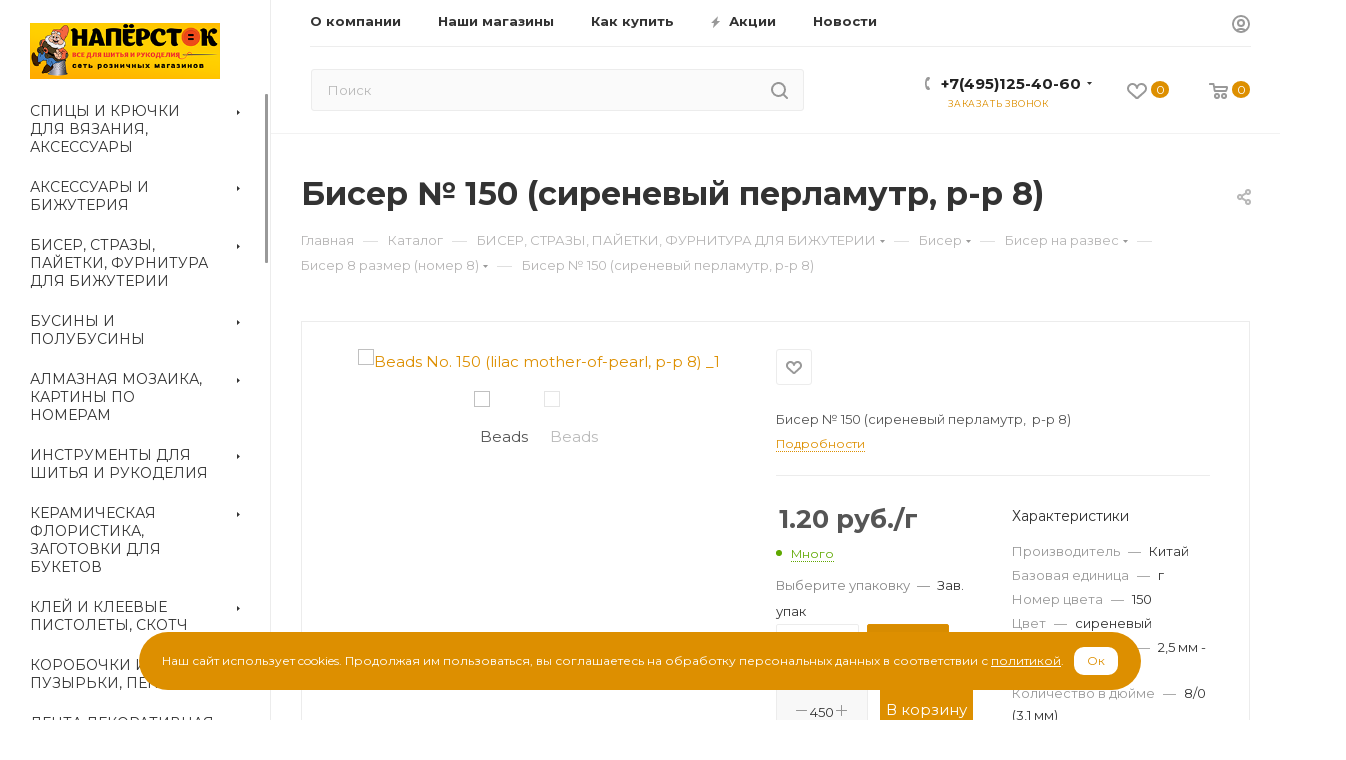

--- FILE ---
content_type: text/html; charset=UTF-8
request_url: https://naperstok.com/ajax/productStoreAmount.php?oid=53664
body_size: 8618
content:
							<!--'start_frame_cache_lEnm5l'-->		<div class="stores_block_wrap combine">

					<div class="stores-title flexbox flexbox--row">
				<div class="stores-title__list stores-title--list stores-title--active font_xs">
					<i class="svg inline  svg-inline-stores ncolor" aria-hidden="true" ><svg xmlns="http://www.w3.org/2000/svg" width="10" height="8" viewBox="0 0 10 8"><defs><style>.cls-1{fill:#888;fill-rule:evenodd;}</style></defs><path  data-name="Rounded Rectangle 1034" class="cls-1" d="M1120,3632h-4a1,1,0,0,1,0-2h4A1,1,0,0,1,1120,3632Zm0-3h-4a1,1,0,0,1,0-2h4A1,1,0,0,1,1120,3629Zm-7,6h-1a1,1,0,0,1,0-2h1A1,1,0,0,1,1113,3635Zm0-3h-1a1,1,0,0,1,0-2h1A1,1,0,0,1,1113,3632Zm0-3h-1a1,1,0,0,1,0-2h1A1,1,0,0,1,1113,3629Zm3,4h4a1,1,0,0,1,0,2h-4A1,1,0,0,1,1116,3633Z" transform="translate(-1111 -3627)"/></svg>
</i>					Списком				</div>
				<div class="stores-title__list stores-title--map font_xs">
					<i class="svg inline  svg-inline-stores ncolor" aria-hidden="true" ><svg xmlns="http://www.w3.org/2000/svg" width="8" height="10" viewBox="0 0 8 10"><defs><style>.cls-1{fill:#333;fill-rule:evenodd;}</style></defs><path  data-name="Ellipse 304 copy" class="cls-1" d="M1221.08,3655.52l0.02,0.03-2.95,3.45h-0.3l-2.95-3.45,0.02-.03a3.937,3.937,0,0,1-.92-2.52,4,4,0,0,1,8,0A3.937,3.937,0,0,1,1221.08,3655.52ZM1218,3651a2.006,2.006,0,0,0-2,2,2.043,2.043,0,0,0,.38,1.17l-0.01.02,1.63,2.06,1.66-2.09-0.02-.03a1.925,1.925,0,0,0,.36-1.13A2.006,2.006,0,0,0,1218,3651Z" transform="translate(-1214 -3649)"/></svg>
</i>					На карте				</div>
			</div>

			<div class="stores-amount-list stores-amount-list--active">
		
				
		
											
			
							<div class="stores_block bordered rounded3 wo_image" >
					<div class="stores_text_wrapp ">
												<div class="main_info ">
															<span>
									<a class="title_stores font_sm dark_link option-font-bold" href="/contacts/stores/13/" data-storehref="/contacts/stores/13/" data-iblockhref="/about/contacts/stores/568/">  ОСНОВНОЙ СКЛАД, г. Москва</a>
								</span>
																												<div class="email p10 muted777 font_xs">E-mail:&nbsp;<a href="mailto:admin@biser.biz">admin@biser.biz</a></div>																				</div>
					</div>					
											<div data-click="N" class="item-stock "  ><span class="icon stock"></span><span class="value font_sxs">Много</span></div>									</div>
			
															
											
			
							<div class="stores_block bordered rounded3 wo_image" >
					<div class="stores_text_wrapp ">
												<div class="main_info ">
															<span>
									<a class="title_stores font_sm dark_link option-font-bold" href="/contacts/stores/8/" data-storehref="/contacts/stores/8/" data-iblockhref="/about/contacts/stores/569/"> Алма-Атинская, г. Москва, ул. Борисовские Пруды, д. 26, корп. 2 (ТЦ "Браво" цокольный этаж)</a>
								</span>
														<div class="store_phone p10 muted777 font_xs">Телефон: +7 (980) 800-47-59 , </div>							<div class="schedule p10 muted777 font_xs">Режим работы:&nbsp;с 10-00 до 22-00 (ежедневно)</div>																											</div>
					</div>					
											<div data-click="N" class="item-stock "  ><span class="icon  order"></span><span class="value font_sxs">Нет в наличии</span></div>									</div>
			
															
											
			
							<div class="stores_block bordered rounded3 wo_image" >
					<div class="stores_text_wrapp ">
												<div class="main_info ">
															<span>
									<a class="title_stores font_sm dark_link option-font-bold" href="/contacts/stores/15/" data-storehref="/contacts/stores/15/" data-iblockhref="/about/contacts/stores/572/"> Вешняки, 111538, г. Москва, ул. Вешняковская, дом 18 (ТЦ «Вешняки», 2 этаж)</a>
								</span>
														<div class="store_phone p10 muted777 font_xs">Телефон: +7 (980) 800-48-01, </div>							<div class="schedule p10 muted777 font_xs">Режим работы:&nbsp;с 10-00 до 21-00 (ежедневно)</div>																											</div>
					</div>					
											<div data-click="N" class="item-stock "  ><span class="icon  order"></span><span class="value font_sxs">Нет в наличии</span></div>									</div>
			
															
											
			
							<div class="stores_block bordered rounded3 wo_image" >
					<div class="stores_text_wrapp ">
												<div class="main_info ">
															<span>
									<a class="title_stores font_sm dark_link option-font-bold" href="/contacts/stores/11/" data-storehref="/contacts/stores/11/" data-iblockhref="/about/contacts/stores/56385/"> Живописная, г. Москва, м. Щукинская, ул. Живописная д.8</a>
								</span>
														<div class="store_phone p10 muted777 font_xs">Телефон: +7 (980) 800-48-02, </div>							<div class="schedule p10 muted777 font_xs">Режим работы:&nbsp;с 10-00 до 20-00 (ежедневно)</div>																											</div>
					</div>					
											<div data-click="N" class="item-stock "  ><span class="icon  order"></span><span class="value font_sxs">Нет в наличии</span></div>									</div>
			
															
											
			
							<div class="stores_block bordered rounded3 wo_image" >
					<div class="stores_text_wrapp ">
												<div class="main_info ">
															<span>
									<a class="title_stores font_sm dark_link option-font-bold" href="/contacts/stores/25/" data-storehref="/contacts/stores/25/" data-iblockhref="/about/contacts/stores/167216/"> Коньково 77, 117647, г. Москва, ул. Профсоюзная, д. 109 (ТЦ "Семьдесят седьмой", цокольный этаж)</a>
								</span>
														<div class="store_phone p10 muted777 font_xs">Телефон:  +7 (495) 125-40-60 вн 2323 , </div>							<div class="schedule p10 muted777 font_xs">Режим работы:&nbsp;с 10-00 до 21-00 (ежедневно)</div>																											</div>
					</div>					
											<div data-click="N" class="item-stock "  ><span class="icon  order"></span><span class="value font_sxs">Нет в наличии</span></div>									</div>
			
															
											
			
							<div class="stores_block bordered rounded3 wo_image" >
					<div class="stores_text_wrapp ">
												<div class="main_info ">
															<span>
									<a class="title_stores font_sm dark_link option-font-bold" href="/contacts/stores/24/" data-storehref="/contacts/stores/24/" data-iblockhref="/about/contacts/stores/155443/"> Королев, 141065, МО, г. Королев, Станционная площадь, д. 4 (ТЯК "Крестьянский рынок", 2 этаж)</a>
								</span>
														<div class="store_phone p10 muted777 font_xs">Телефон: +7 (980) 800-48-05, </div>							<div class="schedule p10 muted777 font_xs">Режим работы:&nbsp;с 10-00 до 20-00 (ежедневно)</div>																											</div>
					</div>					
											<div data-click="N" class="item-stock "  ><span class="icon  order"></span><span class="value font_sxs">Нет в наличии</span></div>									</div>
			
															
											
			
							<div class="stores_block bordered rounded3 wo_image" >
					<div class="stores_text_wrapp ">
												<div class="main_info ">
															<span>
									<a class="title_stores font_sm dark_link option-font-bold" href="/contacts/stores/6/" data-storehref="/contacts/stores/6/" data-iblockhref="/about/contacts/stores/56388/"> Кунцево, г. Москва, ул. Ярцевская, д.19 (ТЦ "Кунцево Плаза" цокольный этаж)</a>
								</span>
														<div class="store_phone p10 muted777 font_xs">Телефон: +7 (980) 800-47-60, </div>							<div class="schedule p10 muted777 font_xs">Режим работы:&nbsp;с 10-00 до 22-00 (ежедневно)</div>																											</div>
					</div>					
											<div data-click="N" class="item-stock "  ><span class="icon  order"></span><span class="value font_sxs">Нет в наличии</span></div>									</div>
			
															
											
			
							<div class="stores_block bordered rounded3 wo_image" >
					<div class="stores_text_wrapp ">
												<div class="main_info ">
															<span>
									<a class="title_stores font_sm dark_link option-font-bold" href="/contacts/stores/2/" data-storehref="/contacts/stores/2/" data-iblockhref="/about/contacts/stores/56389/"> Марьина Роща, г. Москва, ул. Шереметьевская, 20 (ТЦ «Капитолий» 3 этаж</a>
								</span>
														<div class="store_phone p10 muted777 font_xs">Телефон: +7 (980) 800-48-06, </div>							<div class="schedule p10 muted777 font_xs">Режим работы:&nbsp;с 10-00 до 22-00 (ежедневно)</div>																											</div>
					</div>					
											<div data-click="N" class="item-stock "  ><span class="icon  order"></span><span class="value font_sxs">Нет в наличии</span></div>									</div>
			
															
											
			
							<div class="stores_block bordered rounded3 wo_image" >
					<div class="stores_text_wrapp ">
												<div class="main_info ">
															<span>
									<a class="title_stores font_sm dark_link option-font-bold" href="/contacts/stores/12/" data-storehref="/contacts/stores/12/" data-iblockhref="/about/contacts/stores/56406/"> Мытищи, г. Мытищи, ул.Селезнёва, 33 (ТЦ "Перловский" цокольный этаж)</a>
								</span>
														<div class="store_phone p10 muted777 font_xs">Телефон: +7 (980) 800-48-09, </div>							<div class="schedule p10 muted777 font_xs">Режим работы:&nbsp;с 10-00 до 22-00 (ежедневно)</div>																											</div>
					</div>					
											<div data-click="N" class="item-stock "  ><span class="icon  order"></span><span class="value font_sxs">Нет в наличии</span></div>									</div>
			
															
											
			
							<div class="stores_block bordered rounded3 wo_image" >
					<div class="stores_text_wrapp ">
												<div class="main_info ">
															<span>
									<a class="title_stores font_sm dark_link option-font-bold" href="/contacts/stores/10/" data-storehref="/contacts/stores/10/" data-iblockhref="/about/contacts/stores/56409/"> Планерная, г. Москва, ул. Героев Панфиловцев, 7 (ТЦ "МАНГО")</a>
								</span>
														<div class="store_phone p10 muted777 font_xs">Телефон: +7 (980) 800-47-62, </div>							<div class="schedule p10 muted777 font_xs">Режим работы:&nbsp;с 10-00 до 21-00 (ежедневно)</div>																											</div>
					</div>					
											<div data-click="N" class="item-stock "  ><span class="icon  order"></span><span class="value font_sxs">Нет в наличии</span></div>									</div>
			
															
											
			
							<div class="stores_block bordered rounded3 wo_image" >
					<div class="stores_text_wrapp ">
												<div class="main_info ">
															<span>
									<a class="title_stores font_sm dark_link option-font-bold" href="/contacts/stores/19/" data-storehref="/contacts/stores/19/" data-iblockhref="/about/contacts/stores/56410/"> Реутов, 143969, МО, г. Реутов, Носовихинское ш., д. 45 (ТРЦ "Реутов Парк", 2 этаж, 1 торговый уровень)</a>
								</span>
														<div class="store_phone p10 muted777 font_xs">Телефон: +7 (980) 800-47-58, </div>							<div class="schedule p10 muted777 font_xs">Режим работы:&nbsp;с 10-00 до 22-00 (ежедневно)</div>																											</div>
					</div>					
											<div data-click="N" class="item-stock "  ><span class="icon  order"></span><span class="value font_sxs">Нет в наличии</span></div>									</div>
			
															
											
			
							<div class="stores_block bordered rounded3 wo_image" >
					<div class="stores_text_wrapp ">
												<div class="main_info ">
															<span>
									<a class="title_stores font_sm dark_link option-font-bold" href="/contacts/stores/4/" data-storehref="/contacts/stores/4/" data-iblockhref="/about/contacts/stores/56411/"> Севастопольский, г. Москва, Севастопольский пр-т, д.11Е, (ТЦ «Капитолий» 2 этаж)</a>
								</span>
														<div class="store_phone p10 muted777 font_xs">Телефон: +7 (980) 800-48-10, </div>							<div class="schedule p10 muted777 font_xs">Режим работы:&nbsp;с 10-00 до 22-00 (ежедневно)</div>																											</div>
					</div>					
											<div data-click="N" class="item-stock "  ><span class="icon stock"></span><span class="value font_sxs">Много</span></div>									</div>
			
																	
							
									</div>
						<div class="stores-amount-list">
																			<div class="wrapper_block with_title title_left">
						<div class="block_container bordered ">
							<div class="items scrollblock" >
								<div class="items-inner">
																													<div class="item" data-coordinates="55.624616,37.619374" data-id="13">
																						<div class="title option-font-bold font_sm"> ОСНОВНОЙ СКЛАД, г. Москва</div>
																							<div data-click="N" class="item-stock "  ><span class="icon stock"></span><span class="value font_sxs">Много</span></div>																					</div>
																													<div class="item" data-coordinates="55.639029,37.759228" data-id="8">
																						<div class="title option-font-bold font_sm">Алма-Атинская, г. Москва, ул. Борисовские Пруды, д. 26, корп. 2 (ТЦ "Браво" цокольный этаж)</div>
																							<div data-click="N" class="item-stock "  ><span class="icon  order"></span><span class="value font_sxs">Нет в наличии</span></div>																					</div>
																													<div class="item" data-coordinates="55.724124,37.825155" data-id="15">
																						<div class="title option-font-bold font_sm">Вешняки, 111538, г. Москва, ул. Вешняковская, дом 18 (ТЦ «Вешняки», 2 этаж)</div>
																							<div data-click="N" class="item-stock "  ><span class="icon  order"></span><span class="value font_sxs">Нет в наличии</span></div>																					</div>
																													<div class="item" data-coordinates="55.782805,37.457250" data-id="11">
																						<div class="title option-font-bold font_sm">Живописная, г. Москва, м. Щукинская, ул. Живописная д.8</div>
																							<div data-click="N" class="item-stock "  ><span class="icon  order"></span><span class="value font_sxs">Нет в наличии</span></div>																					</div>
																													<div class="item" data-coordinates="55.633013,37.52156" data-id="25">
																						<div class="title option-font-bold font_sm">Коньково 77, 117647, г. Москва, ул. Профсоюзная, д. 109 (ТЦ "Семьдесят седьмой", цокольный этаж)</div>
																							<div data-click="N" class="item-stock "  ><span class="icon  order"></span><span class="value font_sxs">Нет в наличии</span></div>																					</div>
																													<div class="item" data-coordinates="55.926877,37.857342" data-id="24">
																						<div class="title option-font-bold font_sm">Королев, 141065, МО, г. Королев, Станционная площадь, д. 4 (ТЯК "Крестьянский рынок", 2 этаж)</div>
																							<div data-click="N" class="item-stock "  ><span class="icon  order"></span><span class="value font_sxs">Нет в наличии</span></div>																					</div>
																													<div class="item" data-coordinates="55.738591,37.411005" data-id="6">
																						<div class="title option-font-bold font_sm">Кунцево, г. Москва, ул. Ярцевская, д.19 (ТЦ "Кунцево Плаза" цокольный этаж)</div>
																							<div data-click="N" class="item-stock "  ><span class="icon  order"></span><span class="value font_sxs">Нет в наличии</span></div>																					</div>
																													<div class="item" data-coordinates="55.803469,37.618848" data-id="2">
																						<div class="title option-font-bold font_sm">Марьина Роща, г. Москва, ул. Шереметьевская, 20 (ТЦ «Капитолий» 3 этаж</div>
																							<div data-click="N" class="item-stock "  ><span class="icon  order"></span><span class="value font_sxs">Нет в наличии</span></div>																					</div>
																													<div class="item" data-coordinates="55.891830,37.727598" data-id="12">
																						<div class="title option-font-bold font_sm">Мытищи, г. Мытищи, ул.Селезнёва, 33 (ТЦ "Перловский" цокольный этаж)</div>
																							<div data-click="N" class="item-stock "  ><span class="icon  order"></span><span class="value font_sxs">Нет в наличии</span></div>																					</div>
																													<div class="item" data-coordinates="55.857144,37.432070" data-id="10">
																						<div class="title option-font-bold font_sm">Планерная, г. Москва, ул. Героев Панфиловцев, 7 (ТЦ "МАНГО")</div>
																							<div data-click="N" class="item-stock "  ><span class="icon  order"></span><span class="value font_sxs">Нет в наличии</span></div>																					</div>
																													<div class="item" data-coordinates="55.752283,37.887247" data-id="19">
																						<div class="title option-font-bold font_sm">Реутов, 143969, МО, г. Реутов, Носовихинское ш., д. 45 (ТРЦ "Реутов Парк", 2 этаж, 1 торговый уровень)</div>
																							<div data-click="N" class="item-stock "  ><span class="icon  order"></span><span class="value font_sxs">Нет в наличии</span></div>																					</div>
																													<div class="item" data-coordinates="55.687051,37.603918" data-id="4">
																						<div class="title option-font-bold font_sm">Севастопольский, г. Москва, Севастопольский пр-т, д.11Е, (ТЦ «Капитолий» 2 этаж)</div>
																							<div data-click="N" class="item-stock "  ><span class="icon stock"></span><span class="value font_sxs">Много</span></div>																					</div>
																	</div>
							</div>
							<div class="detail_items scrollblock" >
																										<div class="item"  data-coordinates="55.624616,37.619374" data-id="13">
										<div class="map_info_store"><div class="title option-font-bold font_mlg"><a class="dark_link" href="/about/contacts/stores/568/"> ОСНОВНОЙ СКЛАД, г. Москва</a></div><div data-click="N" class="item-stock "  ><span class="icon stock"></span><span class="value font_sxs">Много</span></div><div class="properties"><div class="property email"><div class="title-prop font_upper muted">Email</div><div class="value"><a class="dark_link" href="mailto:admin@biser.biz">admin@biser.biz</a></div></div></div></div>										<div class="top-close muted svg">
											<svg class="svg-close" width="14" height="14" viewBox="0 0 14 14"><path data-name="Rounded Rectangle 568 copy 16" class="cls-1" d="M1009.4,953l5.32,5.315a0.987,0.987,0,0,1,0,1.4,1,1,0,0,1-1.41,0L1008,954.4l-5.32,5.315a0.991,0.991,0,0,1-1.4-1.4L1006.6,953l-5.32-5.315a0.991,0.991,0,0,1,1.4-1.4l5.32,5.315,5.31-5.315a1,1,0,0,1,1.41,0,0.987,0.987,0,0,1,0,1.4Z" transform="translate(-1001 -946)"></path></svg>
										</div>
																			</div>
																										<div class="item"  data-coordinates="55.639029,37.759228" data-id="8">
										<div class="map_info_store"><div class="title option-font-bold font_mlg"><a class="dark_link" href="/about/contacts/stores/569/">Алма-Атинская, г. Москва, ул. Борисовские Пруды, д. 26, корп. 2 (ТЦ "Браво" цокольный этаж)</a></div><div data-click="N" class="item-stock "  ><span class="icon  order"></span><span class="value font_sxs">Нет в наличии</span></div><div class="properties"><div class="property schedule"><div class="title-prop font_upper muted">Режим работы</div><div class="value">с 10-00 до 22-00 (ежедневно)</div></div><div class="property phone"><div class="title-prop font_upper muted">Телефон</div><div class="value"><a class="dark_link" rel= "nofollow" href="tel:+79808004759">+7 (980) 800-47-59 , </a></div></div></div></div>										<div class="top-close muted svg">
											<svg class="svg-close" width="14" height="14" viewBox="0 0 14 14"><path data-name="Rounded Rectangle 568 copy 16" class="cls-1" d="M1009.4,953l5.32,5.315a0.987,0.987,0,0,1,0,1.4,1,1,0,0,1-1.41,0L1008,954.4l-5.32,5.315a0.991,0.991,0,0,1-1.4-1.4L1006.6,953l-5.32-5.315a0.991,0.991,0,0,1,1.4-1.4l5.32,5.315,5.31-5.315a1,1,0,0,1,1.41,0,0.987,0.987,0,0,1,0,1.4Z" transform="translate(-1001 -946)"></path></svg>
										</div>
																			</div>
																										<div class="item"  data-coordinates="55.724124,37.825155" data-id="15">
										<div class="map_info_store"><div class="title option-font-bold font_mlg"><a class="dark_link" href="/about/contacts/stores/572/">Вешняки, 111538, г. Москва, ул. Вешняковская, дом 18 (ТЦ «Вешняки», 2 этаж)</a></div><div data-click="N" class="item-stock "  ><span class="icon  order"></span><span class="value font_sxs">Нет в наличии</span></div><div class="properties"><div class="property schedule"><div class="title-prop font_upper muted">Режим работы</div><div class="value">с 10-00 до 21-00 (ежедневно)</div></div><div class="property phone"><div class="title-prop font_upper muted">Телефон</div><div class="value"><a class="dark_link" rel= "nofollow" href="tel:+79808004801">+7 (980) 800-48-01, </a></div></div></div></div>										<div class="top-close muted svg">
											<svg class="svg-close" width="14" height="14" viewBox="0 0 14 14"><path data-name="Rounded Rectangle 568 copy 16" class="cls-1" d="M1009.4,953l5.32,5.315a0.987,0.987,0,0,1,0,1.4,1,1,0,0,1-1.41,0L1008,954.4l-5.32,5.315a0.991,0.991,0,0,1-1.4-1.4L1006.6,953l-5.32-5.315a0.991,0.991,0,0,1,1.4-1.4l5.32,5.315,5.31-5.315a1,1,0,0,1,1.41,0,0.987,0.987,0,0,1,0,1.4Z" transform="translate(-1001 -946)"></path></svg>
										</div>
																			</div>
																										<div class="item"  data-coordinates="55.782805,37.457250" data-id="11">
										<div class="map_info_store"><div class="title option-font-bold font_mlg"><a class="dark_link" href="/about/contacts/stores/56385/">Живописная, г. Москва, м. Щукинская, ул. Живописная д.8</a></div><div data-click="N" class="item-stock "  ><span class="icon  order"></span><span class="value font_sxs">Нет в наличии</span></div><div class="properties"><div class="property schedule"><div class="title-prop font_upper muted">Режим работы</div><div class="value">с 10-00 до 20-00 (ежедневно)</div></div><div class="property phone"><div class="title-prop font_upper muted">Телефон</div><div class="value"><a class="dark_link" rel= "nofollow" href="tel:+79808004802">+7 (980) 800-48-02, </a></div></div></div></div>										<div class="top-close muted svg">
											<svg class="svg-close" width="14" height="14" viewBox="0 0 14 14"><path data-name="Rounded Rectangle 568 copy 16" class="cls-1" d="M1009.4,953l5.32,5.315a0.987,0.987,0,0,1,0,1.4,1,1,0,0,1-1.41,0L1008,954.4l-5.32,5.315a0.991,0.991,0,0,1-1.4-1.4L1006.6,953l-5.32-5.315a0.991,0.991,0,0,1,1.4-1.4l5.32,5.315,5.31-5.315a1,1,0,0,1,1.41,0,0.987,0.987,0,0,1,0,1.4Z" transform="translate(-1001 -946)"></path></svg>
										</div>
																			</div>
																										<div class="item"  data-coordinates="55.633013,37.52156" data-id="25">
										<div class="map_info_store"><div class="title option-font-bold font_mlg"><a class="dark_link" href="/about/contacts/stores/167216/">Коньково 77, 117647, г. Москва, ул. Профсоюзная, д. 109 (ТЦ "Семьдесят седьмой", цокольный этаж)</a></div><div data-click="N" class="item-stock "  ><span class="icon  order"></span><span class="value font_sxs">Нет в наличии</span></div><div class="properties"><div class="property schedule"><div class="title-prop font_upper muted">Режим работы</div><div class="value">с 10-00 до 21-00 (ежедневно)</div></div><div class="property phone"><div class="title-prop font_upper muted">Телефон</div><div class="value"><a class="dark_link" rel= "nofollow" href="tel:+74951254060вн2323"> +7 (495) 125-40-60 вн 2323 , </a></div></div></div></div>										<div class="top-close muted svg">
											<svg class="svg-close" width="14" height="14" viewBox="0 0 14 14"><path data-name="Rounded Rectangle 568 copy 16" class="cls-1" d="M1009.4,953l5.32,5.315a0.987,0.987,0,0,1,0,1.4,1,1,0,0,1-1.41,0L1008,954.4l-5.32,5.315a0.991,0.991,0,0,1-1.4-1.4L1006.6,953l-5.32-5.315a0.991,0.991,0,0,1,1.4-1.4l5.32,5.315,5.31-5.315a1,1,0,0,1,1.41,0,0.987,0.987,0,0,1,0,1.4Z" transform="translate(-1001 -946)"></path></svg>
										</div>
																			</div>
																										<div class="item"  data-coordinates="55.926877,37.857342" data-id="24">
										<div class="map_info_store"><div class="title option-font-bold font_mlg"><a class="dark_link" href="/about/contacts/stores/155443/">Королев, 141065, МО, г. Королев, Станционная площадь, д. 4 (ТЯК "Крестьянский рынок", 2 этаж)</a></div><div data-click="N" class="item-stock "  ><span class="icon  order"></span><span class="value font_sxs">Нет в наличии</span></div><div class="properties"><div class="property schedule"><div class="title-prop font_upper muted">Режим работы</div><div class="value">с 10-00 до 20-00 (ежедневно)</div></div><div class="property phone"><div class="title-prop font_upper muted">Телефон</div><div class="value"><a class="dark_link" rel= "nofollow" href="tel:+79808004805">+7 (980) 800-48-05, </a></div></div></div></div>										<div class="top-close muted svg">
											<svg class="svg-close" width="14" height="14" viewBox="0 0 14 14"><path data-name="Rounded Rectangle 568 copy 16" class="cls-1" d="M1009.4,953l5.32,5.315a0.987,0.987,0,0,1,0,1.4,1,1,0,0,1-1.41,0L1008,954.4l-5.32,5.315a0.991,0.991,0,0,1-1.4-1.4L1006.6,953l-5.32-5.315a0.991,0.991,0,0,1,1.4-1.4l5.32,5.315,5.31-5.315a1,1,0,0,1,1.41,0,0.987,0.987,0,0,1,0,1.4Z" transform="translate(-1001 -946)"></path></svg>
										</div>
																			</div>
																										<div class="item"  data-coordinates="55.738591,37.411005" data-id="6">
										<div class="map_info_store"><div class="title option-font-bold font_mlg"><a class="dark_link" href="/about/contacts/stores/56388/">Кунцево, г. Москва, ул. Ярцевская, д.19 (ТЦ "Кунцево Плаза" цокольный этаж)</a></div><div data-click="N" class="item-stock "  ><span class="icon  order"></span><span class="value font_sxs">Нет в наличии</span></div><div class="properties"><div class="property schedule"><div class="title-prop font_upper muted">Режим работы</div><div class="value">с 10-00 до 22-00 (ежедневно)</div></div><div class="property phone"><div class="title-prop font_upper muted">Телефон</div><div class="value"><a class="dark_link" rel= "nofollow" href="tel:+79808004760">+7 (980) 800-47-60, </a></div></div></div></div>										<div class="top-close muted svg">
											<svg class="svg-close" width="14" height="14" viewBox="0 0 14 14"><path data-name="Rounded Rectangle 568 copy 16" class="cls-1" d="M1009.4,953l5.32,5.315a0.987,0.987,0,0,1,0,1.4,1,1,0,0,1-1.41,0L1008,954.4l-5.32,5.315a0.991,0.991,0,0,1-1.4-1.4L1006.6,953l-5.32-5.315a0.991,0.991,0,0,1,1.4-1.4l5.32,5.315,5.31-5.315a1,1,0,0,1,1.41,0,0.987,0.987,0,0,1,0,1.4Z" transform="translate(-1001 -946)"></path></svg>
										</div>
																			</div>
																										<div class="item"  data-coordinates="55.803469,37.618848" data-id="2">
										<div class="map_info_store"><div class="title option-font-bold font_mlg"><a class="dark_link" href="/about/contacts/stores/56389/">Марьина Роща, г. Москва, ул. Шереметьевская, 20 (ТЦ «Капитолий» 3 этаж</a></div><div data-click="N" class="item-stock "  ><span class="icon  order"></span><span class="value font_sxs">Нет в наличии</span></div><div class="properties"><div class="property schedule"><div class="title-prop font_upper muted">Режим работы</div><div class="value">с 10-00 до 22-00 (ежедневно)</div></div><div class="property phone"><div class="title-prop font_upper muted">Телефон</div><div class="value"><a class="dark_link" rel= "nofollow" href="tel:+79808004806">+7 (980) 800-48-06, </a></div></div></div></div>										<div class="top-close muted svg">
											<svg class="svg-close" width="14" height="14" viewBox="0 0 14 14"><path data-name="Rounded Rectangle 568 copy 16" class="cls-1" d="M1009.4,953l5.32,5.315a0.987,0.987,0,0,1,0,1.4,1,1,0,0,1-1.41,0L1008,954.4l-5.32,5.315a0.991,0.991,0,0,1-1.4-1.4L1006.6,953l-5.32-5.315a0.991,0.991,0,0,1,1.4-1.4l5.32,5.315,5.31-5.315a1,1,0,0,1,1.41,0,0.987,0.987,0,0,1,0,1.4Z" transform="translate(-1001 -946)"></path></svg>
										</div>
																			</div>
																										<div class="item"  data-coordinates="55.891830,37.727598" data-id="12">
										<div class="map_info_store"><div class="title option-font-bold font_mlg"><a class="dark_link" href="/about/contacts/stores/56406/">Мытищи, г. Мытищи, ул.Селезнёва, 33 (ТЦ "Перловский" цокольный этаж)</a></div><div data-click="N" class="item-stock "  ><span class="icon  order"></span><span class="value font_sxs">Нет в наличии</span></div><div class="properties"><div class="property schedule"><div class="title-prop font_upper muted">Режим работы</div><div class="value">с 10-00 до 22-00 (ежедневно)</div></div><div class="property phone"><div class="title-prop font_upper muted">Телефон</div><div class="value"><a class="dark_link" rel= "nofollow" href="tel:+79808004809">+7 (980) 800-48-09, </a></div></div></div></div>										<div class="top-close muted svg">
											<svg class="svg-close" width="14" height="14" viewBox="0 0 14 14"><path data-name="Rounded Rectangle 568 copy 16" class="cls-1" d="M1009.4,953l5.32,5.315a0.987,0.987,0,0,1,0,1.4,1,1,0,0,1-1.41,0L1008,954.4l-5.32,5.315a0.991,0.991,0,0,1-1.4-1.4L1006.6,953l-5.32-5.315a0.991,0.991,0,0,1,1.4-1.4l5.32,5.315,5.31-5.315a1,1,0,0,1,1.41,0,0.987,0.987,0,0,1,0,1.4Z" transform="translate(-1001 -946)"></path></svg>
										</div>
																			</div>
																										<div class="item"  data-coordinates="55.857144,37.432070" data-id="10">
										<div class="map_info_store"><div class="title option-font-bold font_mlg"><a class="dark_link" href="/about/contacts/stores/56409/">Планерная, г. Москва, ул. Героев Панфиловцев, 7 (ТЦ "МАНГО")</a></div><div data-click="N" class="item-stock "  ><span class="icon  order"></span><span class="value font_sxs">Нет в наличии</span></div><div class="properties"><div class="property schedule"><div class="title-prop font_upper muted">Режим работы</div><div class="value">с 10-00 до 21-00 (ежедневно)</div></div><div class="property phone"><div class="title-prop font_upper muted">Телефон</div><div class="value"><a class="dark_link" rel= "nofollow" href="tel:+79808004762">+7 (980) 800-47-62, </a></div></div></div></div>										<div class="top-close muted svg">
											<svg class="svg-close" width="14" height="14" viewBox="0 0 14 14"><path data-name="Rounded Rectangle 568 copy 16" class="cls-1" d="M1009.4,953l5.32,5.315a0.987,0.987,0,0,1,0,1.4,1,1,0,0,1-1.41,0L1008,954.4l-5.32,5.315a0.991,0.991,0,0,1-1.4-1.4L1006.6,953l-5.32-5.315a0.991,0.991,0,0,1,1.4-1.4l5.32,5.315,5.31-5.315a1,1,0,0,1,1.41,0,0.987,0.987,0,0,1,0,1.4Z" transform="translate(-1001 -946)"></path></svg>
										</div>
																			</div>
																										<div class="item"  data-coordinates="55.752283,37.887247" data-id="19">
										<div class="map_info_store"><div class="title option-font-bold font_mlg"><a class="dark_link" href="/about/contacts/stores/56410/">Реутов, 143969, МО, г. Реутов, Носовихинское ш., д. 45 (ТРЦ "Реутов Парк", 2 этаж, 1 торговый уровень)</a></div><div data-click="N" class="item-stock "  ><span class="icon  order"></span><span class="value font_sxs">Нет в наличии</span></div><div class="properties"><div class="property schedule"><div class="title-prop font_upper muted">Режим работы</div><div class="value">с 10-00 до 22-00 (ежедневно)</div></div><div class="property phone"><div class="title-prop font_upper muted">Телефон</div><div class="value"><a class="dark_link" rel= "nofollow" href="tel:+79808004758">+7 (980) 800-47-58, </a></div></div></div></div>										<div class="top-close muted svg">
											<svg class="svg-close" width="14" height="14" viewBox="0 0 14 14"><path data-name="Rounded Rectangle 568 copy 16" class="cls-1" d="M1009.4,953l5.32,5.315a0.987,0.987,0,0,1,0,1.4,1,1,0,0,1-1.41,0L1008,954.4l-5.32,5.315a0.991,0.991,0,0,1-1.4-1.4L1006.6,953l-5.32-5.315a0.991,0.991,0,0,1,1.4-1.4l5.32,5.315,5.31-5.315a1,1,0,0,1,1.41,0,0.987,0.987,0,0,1,0,1.4Z" transform="translate(-1001 -946)"></path></svg>
										</div>
																			</div>
																										<div class="item"  data-coordinates="55.687051,37.603918" data-id="4">
										<div class="map_info_store"><div class="title option-font-bold font_mlg"><a class="dark_link" href="/about/contacts/stores/56411/">Севастопольский, г. Москва, Севастопольский пр-т, д.11Е, (ТЦ «Капитолий» 2 этаж)</a></div><div data-click="N" class="item-stock "  ><span class="icon stock"></span><span class="value font_sxs">Много</span></div><div class="properties"><div class="property schedule"><div class="title-prop font_upper muted">Режим работы</div><div class="value">с 10-00 до 22-00 (ежедневно)</div></div><div class="property phone"><div class="title-prop font_upper muted">Телефон</div><div class="value"><a class="dark_link" rel= "nofollow" href="tel:+79808004810">+7 (980) 800-48-10, </a></div></div></div></div>										<div class="top-close muted svg">
											<svg class="svg-close" width="14" height="14" viewBox="0 0 14 14"><path data-name="Rounded Rectangle 568 copy 16" class="cls-1" d="M1009.4,953l5.32,5.315a0.987,0.987,0,0,1,0,1.4,1,1,0,0,1-1.41,0L1008,954.4l-5.32,5.315a0.991,0.991,0,0,1-1.4-1.4L1006.6,953l-5.32-5.315a0.991,0.991,0,0,1,1.4-1.4l5.32,5.315,5.31-5.315a1,1,0,0,1,1.41,0,0.987,0.987,0,0,1,0,1.4Z" transform="translate(-1001 -946)"></path></svg>
										</div>
																			</div>
															</div>
						</div>
					</div>
					<div class="contacts_map_list">
						<script>
var geo_result;
var clusterer;
var markerSVG = '<svg xmlns="http://www.w3.org/2000/svg" width="46" height="57" viewBox="0 0 46 57">'
					+'<defs><style>.cls-marker, .cls-marker3 {fill: #fff;}.cls-marker, .cls-marker2 {fill-rule: evenodd;}.cls-marker {opacity: 0.5;}.cls-marker2 {fill: #247ee3;}</style></defs>'
					+'<path data-name="Ellipse 275 copy" class="cls-marker" d="M142.976,200.433L143,200.469s-7.05,5.826-10,10.375c-2.263,3.489-2.974,6.153-5,6.156s-2.737-2.667-5-6.156c-2.95-4.549-10-10.375-10-10.375l0.024-.036A23,23,0,1,1,142.976,200.433Z" transform="translate(-105 -160)"/>'
					+'<path data-name="Ellipse 253 copy 4" class="cls-marker2" d="M140,198.971L140,199s-6.362,5.91-8.092,8.456C128.351,212.69,128,215,128,215s-0.307-2.084-3.826-7.448C121.8,203.935,116,199,116,199l0-.029A20,20,0,1,1,140,198.971Z" transform="translate(-105 -160)"/>'
					+'<circle data-name="Ellipse 254 copy 5" class="cls-marker3" cx="23" cy="23" r="12"/>'
				+'</svg>';

var clusterSVG = '<div class="cluster_custom"><span>$[properties.geoObjects.length]</span>'
					+'<svg xmlns="http://www.w3.org/2000/svg" width="56" height="56" viewBox="0 0 56 56">'
						+'<defs><style>.cls-cluster, .cls-cluster3 {fill: #fff;}.cls-cluster {opacity: 0.5;}.cls-cluster2 {fill: #247ee3;}</style></defs>'
						+'<circle class="cls-cluster" cx="28" cy="28" r="28"/>'
						+'<circle data-name="Ellipse 275 copy 2" class="cls-cluster2" cx="28" cy="28" r="25"/>'
						+'<circle data-name="Ellipse 276 copy" class="cls-cluster3" cx="28" cy="28" r="18"/>'
					+'</svg>'
				+'</div>';
				
var closeSVG = '<svg class="svg-close" width="14" height="14" viewBox="0 0 14 14">'
					+'<path data-name="Rounded Rectangle 568 copy 16" class="cls-1" d="M1009.4,953l5.32,5.315a0.987,0.987,0,0,1,0,1.4,1,1,0,0,1-1.41,0L1008,954.4l-5.32,5.315a0.991,0.991,0,0,1-1.4-1.4L1006.6,953l-5.32-5.315a0.991,0.991,0,0,1,1.4-1.4l5.32,5.315,5.31-5.315a1,1,0,0,1,1.41,0,0.987,0.987,0,0,1,0,1.4Z" transform="translate(-1001 -946)"></path>'
				+'</svg>';

function BX_SetPlacemarks_MAP_mF8Ev4(map)
{
	if(typeof window["BX_YMapAddPlacemark"] != 'function')
	{
		/* If component's result was cached as html,
		 * script.js will not been loaded next time.
		 * let's do it manualy.
		*/

		(function(d, s, id)
		{
			var js, bx_ym = d.getElementsByTagName(s)[0];
			if (d.getElementById(id)) return;
			js = d.createElement(s); js.id = id;
			js.src = "/local/templates/aspro_max/components/bitrix/map.yandex.view/map/script.js";
			bx_ym.parentNode.insertBefore(js, bx_ym);
		}(document, 'script', 'bx-ya-map-js'));

		var ymWaitIntervalId = setInterval( function(){
				if(typeof window["BX_YMapAddPlacemark"] == 'function')
				{
					BX_SetPlacemarks_MAP_mF8Ev4(map);
					clearInterval(ymWaitIntervalId);
				}
			}, 300
		);

		return;
	}
	var arObjects = {PLACEMARKS:[],POLYLINES:[]};
	clusterer = new ymaps.Clusterer();

arObjects.PLACEMARKS[arObjects.PLACEMARKS.length] = BX_YMapAddPlacemark(map, {'ID':'13','LON':'37.619374','LAT':'55.624616','TEXT':'<div class=\"map_info_store\"><div class=\"title option-font-bold font_mlg\"><a class=\"dark_link\" href=\"/about/contacts/stores/568/\"> ОСНОВНОЙ СКЛАД, г. Москва<\/a><\/div><div data-click=\"N\" class=\"item-stock \"  ><span class=\"icon stock\"><\/span><span class=\"value font_sxs\">Много<\/span><\/div><div class=\"properties\"><div class=\"property email\"><div class=\"title-prop font_upper muted\">Email<\/div><div class=\"value\"><a class=\"dark_link\" href=\"mailto:admin@biser.biz\">admin@biser.biz<\/a><\/div><\/div><\/div><\/div>','HTML':'<div class=\"map_info_store\"><div class=\"title option-font-bold font_mlg\"><a class=\"dark_link\" href=\"/about/contacts/stores/568/\"> ОСНОВНОЙ СКЛАД, г. Москва<\/a><\/div><div data-click=\"N\" class=\"item-stock \"  ><span class=\"icon stock\"><\/span><span class=\"value font_sxs\">Много<\/span><\/div><div class=\"properties\"><div class=\"property email\"><div class=\"title-prop font_upper muted\">Email<\/div><div class=\"value\"><a class=\"dark_link\" href=\"mailto:admin@biser.biz\">admin@biser.biz<\/a><\/div><\/div><\/div><\/div>'}, true);arObjects.PLACEMARKS[arObjects.PLACEMARKS.length] = BX_YMapAddPlacemark(map, {'ID':'8','LON':'37.759228','LAT':'55.639029','TEXT':'<div class=\"map_info_store\"><div class=\"title option-font-bold font_mlg\"><a class=\"dark_link\" href=\"/about/contacts/stores/569/\">Алма-Атинская, г. Москва, ул. Борисовские Пруды, д. 26, корп. 2 (ТЦ \"Браво\" цокольный этаж)<\/a><\/div><div data-click=\"N\" class=\"item-stock \"  ><span class=\"icon  order\"><\/span><span class=\"value font_sxs\">Нет в наличии<\/span><\/div><div class=\"properties\"><div class=\"property schedule\"><div class=\"title-prop font_upper muted\">Режим работы<\/div><div class=\"value\">с 10-00 до 22-00 (ежедневно)<\/div><\/div><div class=\"property phone\"><div class=\"title-prop font_upper muted\">Телефон<\/div><div class=\"value\"><a class=\"dark_link\" rel= \"nofollow\" href=\"tel:+79808004759\">+7 (980) 800-47-59 <\/a><\/div><div class=\"value\"><a class=\"dark_link\" rel= \"nofollow\" href=\"tel:\"> <\/a><\/div><\/div><\/div><\/div>','HTML':'<div class=\"map_info_store\"><div class=\"title option-font-bold font_mlg\"><a class=\"dark_link\" href=\"/about/contacts/stores/569/\">Алма-Атинская, г. Москва, ул. Борисовские Пруды, д. 26, корп. 2 (ТЦ \"Браво\" цокольный этаж)<\/a><\/div><div data-click=\"N\" class=\"item-stock \"  ><span class=\"icon  order\"><\/span><span class=\"value font_sxs\">Нет в наличии<\/span><\/div><div class=\"properties\"><div class=\"property schedule\"><div class=\"title-prop font_upper muted\">Режим работы<\/div><div class=\"value\">с 10-00 до 22-00 (ежедневно)<\/div><\/div><div class=\"property phone\"><div class=\"title-prop font_upper muted\">Телефон<\/div><div class=\"value\"><a class=\"dark_link\" rel= \"nofollow\" href=\"tel:+79808004759\">+7 (980) 800-47-59 <\/a><\/div><div class=\"value\"><a class=\"dark_link\" rel= \"nofollow\" href=\"tel:\"> <\/a><\/div><\/div><\/div><\/div>'}, true);arObjects.PLACEMARKS[arObjects.PLACEMARKS.length] = BX_YMapAddPlacemark(map, {'ID':'15','LON':'37.825155','LAT':'55.724124','TEXT':'<div class=\"map_info_store\"><div class=\"title option-font-bold font_mlg\"><a class=\"dark_link\" href=\"/about/contacts/stores/572/\">Вешняки, 111538, г. Москва, ул. Вешняковская, дом 18 (ТЦ «Вешняки», 2 этаж)<\/a><\/div><div data-click=\"N\" class=\"item-stock \"  ><span class=\"icon  order\"><\/span><span class=\"value font_sxs\">Нет в наличии<\/span><\/div><div class=\"properties\"><div class=\"property schedule\"><div class=\"title-prop font_upper muted\">Режим работы<\/div><div class=\"value\">с 10-00 до 21-00 (ежедневно)<\/div><\/div><div class=\"property phone\"><div class=\"title-prop font_upper muted\">Телефон<\/div><div class=\"value\"><a class=\"dark_link\" rel= \"nofollow\" href=\"tel:+79808004801\">+7 (980) 800-48-01<\/a><\/div><div class=\"value\"><a class=\"dark_link\" rel= \"nofollow\" href=\"tel:\"> <\/a><\/div><\/div><\/div><\/div>','HTML':'<div class=\"map_info_store\"><div class=\"title option-font-bold font_mlg\"><a class=\"dark_link\" href=\"/about/contacts/stores/572/\">Вешняки, 111538, г. Москва, ул. Вешняковская, дом 18 (ТЦ «Вешняки», 2 этаж)<\/a><\/div><div data-click=\"N\" class=\"item-stock \"  ><span class=\"icon  order\"><\/span><span class=\"value font_sxs\">Нет в наличии<\/span><\/div><div class=\"properties\"><div class=\"property schedule\"><div class=\"title-prop font_upper muted\">Режим работы<\/div><div class=\"value\">с 10-00 до 21-00 (ежедневно)<\/div><\/div><div class=\"property phone\"><div class=\"title-prop font_upper muted\">Телефон<\/div><div class=\"value\"><a class=\"dark_link\" rel= \"nofollow\" href=\"tel:+79808004801\">+7 (980) 800-48-01<\/a><\/div><div class=\"value\"><a class=\"dark_link\" rel= \"nofollow\" href=\"tel:\"> <\/a><\/div><\/div><\/div><\/div>'}, true);arObjects.PLACEMARKS[arObjects.PLACEMARKS.length] = BX_YMapAddPlacemark(map, {'ID':'11','LON':'37.457250','LAT':'55.782805','TEXT':'<div class=\"map_info_store\"><div class=\"title option-font-bold font_mlg\"><a class=\"dark_link\" href=\"/about/contacts/stores/56385/\">Живописная, г. Москва, м. Щукинская, ул. Живописная д.8<\/a><\/div><div data-click=\"N\" class=\"item-stock \"  ><span class=\"icon  order\"><\/span><span class=\"value font_sxs\">Нет в наличии<\/span><\/div><div class=\"properties\"><div class=\"property schedule\"><div class=\"title-prop font_upper muted\">Режим работы<\/div><div class=\"value\">с 10-00 до 20-00 (ежедневно)<\/div><\/div><div class=\"property phone\"><div class=\"title-prop font_upper muted\">Телефон<\/div><div class=\"value\"><a class=\"dark_link\" rel= \"nofollow\" href=\"tel:+79808004802\">+7 (980) 800-48-02<\/a><\/div><div class=\"value\"><a class=\"dark_link\" rel= \"nofollow\" href=\"tel:\"> <\/a><\/div><\/div><\/div><\/div>','HTML':'<div class=\"map_info_store\"><div class=\"title option-font-bold font_mlg\"><a class=\"dark_link\" href=\"/about/contacts/stores/56385/\">Живописная, г. Москва, м. Щукинская, ул. Живописная д.8<\/a><\/div><div data-click=\"N\" class=\"item-stock \"  ><span class=\"icon  order\"><\/span><span class=\"value font_sxs\">Нет в наличии<\/span><\/div><div class=\"properties\"><div class=\"property schedule\"><div class=\"title-prop font_upper muted\">Режим работы<\/div><div class=\"value\">с 10-00 до 20-00 (ежедневно)<\/div><\/div><div class=\"property phone\"><div class=\"title-prop font_upper muted\">Телефон<\/div><div class=\"value\"><a class=\"dark_link\" rel= \"nofollow\" href=\"tel:+79808004802\">+7 (980) 800-48-02<\/a><\/div><div class=\"value\"><a class=\"dark_link\" rel= \"nofollow\" href=\"tel:\"> <\/a><\/div><\/div><\/div><\/div>'}, true);arObjects.PLACEMARKS[arObjects.PLACEMARKS.length] = BX_YMapAddPlacemark(map, {'ID':'25','LON':'37.52156','LAT':'55.633013','TEXT':'<div class=\"map_info_store\"><div class=\"title option-font-bold font_mlg\"><a class=\"dark_link\" href=\"/about/contacts/stores/167216/\">Коньково 77, 117647, г. Москва, ул. Профсоюзная, д. 109 (ТЦ \"Семьдесят седьмой\", цокольный этаж)<\/a><\/div><div data-click=\"N\" class=\"item-stock \"  ><span class=\"icon  order\"><\/span><span class=\"value font_sxs\">Нет в наличии<\/span><\/div><div class=\"properties\"><div class=\"property schedule\"><div class=\"title-prop font_upper muted\">Режим работы<\/div><div class=\"value\">с 10-00 до 21-00 (ежедневно)<\/div><\/div><div class=\"property phone\"><div class=\"title-prop font_upper muted\">Телефон<\/div><div class=\"value\"><a class=\"dark_link\" rel= \"nofollow\" href=\"tel:+74951254060вн2323\"> +7 (495) 125-40-60 вн 2323 <\/a><\/div><div class=\"value\"><a class=\"dark_link\" rel= \"nofollow\" href=\"tel:\"> <\/a><\/div><\/div><\/div><\/div>','HTML':'<div class=\"map_info_store\"><div class=\"title option-font-bold font_mlg\"><a class=\"dark_link\" href=\"/about/contacts/stores/167216/\">Коньково 77, 117647, г. Москва, ул. Профсоюзная, д. 109 (ТЦ \"Семьдесят седьмой\", цокольный этаж)<\/a><\/div><div data-click=\"N\" class=\"item-stock \"  ><span class=\"icon  order\"><\/span><span class=\"value font_sxs\">Нет в наличии<\/span><\/div><div class=\"properties\"><div class=\"property schedule\"><div class=\"title-prop font_upper muted\">Режим работы<\/div><div class=\"value\">с 10-00 до 21-00 (ежедневно)<\/div><\/div><div class=\"property phone\"><div class=\"title-prop font_upper muted\">Телефон<\/div><div class=\"value\"><a class=\"dark_link\" rel= \"nofollow\" href=\"tel:+74951254060вн2323\"> +7 (495) 125-40-60 вн 2323 <\/a><\/div><div class=\"value\"><a class=\"dark_link\" rel= \"nofollow\" href=\"tel:\"> <\/a><\/div><\/div><\/div><\/div>'}, true);arObjects.PLACEMARKS[arObjects.PLACEMARKS.length] = BX_YMapAddPlacemark(map, {'ID':'24','LON':'37.857342','LAT':'55.926877','TEXT':'<div class=\"map_info_store\"><div class=\"title option-font-bold font_mlg\"><a class=\"dark_link\" href=\"/about/contacts/stores/155443/\">Королев, 141065, МО, г. Королев, Станционная площадь, д. 4 (ТЯК \"Крестьянский рынок\", 2 этаж)<\/a><\/div><div data-click=\"N\" class=\"item-stock \"  ><span class=\"icon  order\"><\/span><span class=\"value font_sxs\">Нет в наличии<\/span><\/div><div class=\"properties\"><div class=\"property schedule\"><div class=\"title-prop font_upper muted\">Режим работы<\/div><div class=\"value\">с 10-00 до 20-00 (ежедневно)<\/div><\/div><div class=\"property phone\"><div class=\"title-prop font_upper muted\">Телефон<\/div><div class=\"value\"><a class=\"dark_link\" rel= \"nofollow\" href=\"tel:+79808004805\">+7 (980) 800-48-05<\/a><\/div><div class=\"value\"><a class=\"dark_link\" rel= \"nofollow\" href=\"tel:\"> <\/a><\/div><\/div><\/div><\/div>','HTML':'<div class=\"map_info_store\"><div class=\"title option-font-bold font_mlg\"><a class=\"dark_link\" href=\"/about/contacts/stores/155443/\">Королев, 141065, МО, г. Королев, Станционная площадь, д. 4 (ТЯК \"Крестьянский рынок\", 2 этаж)<\/a><\/div><div data-click=\"N\" class=\"item-stock \"  ><span class=\"icon  order\"><\/span><span class=\"value font_sxs\">Нет в наличии<\/span><\/div><div class=\"properties\"><div class=\"property schedule\"><div class=\"title-prop font_upper muted\">Режим работы<\/div><div class=\"value\">с 10-00 до 20-00 (ежедневно)<\/div><\/div><div class=\"property phone\"><div class=\"title-prop font_upper muted\">Телефон<\/div><div class=\"value\"><a class=\"dark_link\" rel= \"nofollow\" href=\"tel:+79808004805\">+7 (980) 800-48-05<\/a><\/div><div class=\"value\"><a class=\"dark_link\" rel= \"nofollow\" href=\"tel:\"> <\/a><\/div><\/div><\/div><\/div>'}, true);arObjects.PLACEMARKS[arObjects.PLACEMARKS.length] = BX_YMapAddPlacemark(map, {'ID':'6','LON':'37.411005','LAT':'55.738591','TEXT':'<div class=\"map_info_store\"><div class=\"title option-font-bold font_mlg\"><a class=\"dark_link\" href=\"/about/contacts/stores/56388/\">Кунцево, г. Москва, ул. Ярцевская, д.19 (ТЦ \"Кунцево Плаза\" цокольный этаж)<\/a><\/div><div data-click=\"N\" class=\"item-stock \"  ><span class=\"icon  order\"><\/span><span class=\"value font_sxs\">Нет в наличии<\/span><\/div><div class=\"properties\"><div class=\"property schedule\"><div class=\"title-prop font_upper muted\">Режим работы<\/div><div class=\"value\">с 10-00 до 22-00 (ежедневно)<\/div><\/div><div class=\"property phone\"><div class=\"title-prop font_upper muted\">Телефон<\/div><div class=\"value\"><a class=\"dark_link\" rel= \"nofollow\" href=\"tel:+79808004760\">+7 (980) 800-47-60<\/a><\/div><div class=\"value\"><a class=\"dark_link\" rel= \"nofollow\" href=\"tel:\"> <\/a><\/div><\/div><\/div><\/div>','HTML':'<div class=\"map_info_store\"><div class=\"title option-font-bold font_mlg\"><a class=\"dark_link\" href=\"/about/contacts/stores/56388/\">Кунцево, г. Москва, ул. Ярцевская, д.19 (ТЦ \"Кунцево Плаза\" цокольный этаж)<\/a><\/div><div data-click=\"N\" class=\"item-stock \"  ><span class=\"icon  order\"><\/span><span class=\"value font_sxs\">Нет в наличии<\/span><\/div><div class=\"properties\"><div class=\"property schedule\"><div class=\"title-prop font_upper muted\">Режим работы<\/div><div class=\"value\">с 10-00 до 22-00 (ежедневно)<\/div><\/div><div class=\"property phone\"><div class=\"title-prop font_upper muted\">Телефон<\/div><div class=\"value\"><a class=\"dark_link\" rel= \"nofollow\" href=\"tel:+79808004760\">+7 (980) 800-47-60<\/a><\/div><div class=\"value\"><a class=\"dark_link\" rel= \"nofollow\" href=\"tel:\"> <\/a><\/div><\/div><\/div><\/div>'}, true);arObjects.PLACEMARKS[arObjects.PLACEMARKS.length] = BX_YMapAddPlacemark(map, {'ID':'2','LON':'37.618848','LAT':'55.803469','TEXT':'<div class=\"map_info_store\"><div class=\"title option-font-bold font_mlg\"><a class=\"dark_link\" href=\"/about/contacts/stores/56389/\">Марьина Роща, г. Москва, ул. Шереметьевская, 20 (ТЦ «Капитолий» 3 этаж<\/a><\/div><div data-click=\"N\" class=\"item-stock \"  ><span class=\"icon  order\"><\/span><span class=\"value font_sxs\">Нет в наличии<\/span><\/div><div class=\"properties\"><div class=\"property schedule\"><div class=\"title-prop font_upper muted\">Режим работы<\/div><div class=\"value\">с 10-00 до 22-00 (ежедневно)<\/div><\/div><div class=\"property phone\"><div class=\"title-prop font_upper muted\">Телефон<\/div><div class=\"value\"><a class=\"dark_link\" rel= \"nofollow\" href=\"tel:+79808004806\">+7 (980) 800-48-06<\/a><\/div><div class=\"value\"><a class=\"dark_link\" rel= \"nofollow\" href=\"tel:\"> <\/a><\/div><\/div><\/div><\/div>','HTML':'<div class=\"map_info_store\"><div class=\"title option-font-bold font_mlg\"><a class=\"dark_link\" href=\"/about/contacts/stores/56389/\">Марьина Роща, г. Москва, ул. Шереметьевская, 20 (ТЦ «Капитолий» 3 этаж<\/a><\/div><div data-click=\"N\" class=\"item-stock \"  ><span class=\"icon  order\"><\/span><span class=\"value font_sxs\">Нет в наличии<\/span><\/div><div class=\"properties\"><div class=\"property schedule\"><div class=\"title-prop font_upper muted\">Режим работы<\/div><div class=\"value\">с 10-00 до 22-00 (ежедневно)<\/div><\/div><div class=\"property phone\"><div class=\"title-prop font_upper muted\">Телефон<\/div><div class=\"value\"><a class=\"dark_link\" rel= \"nofollow\" href=\"tel:+79808004806\">+7 (980) 800-48-06<\/a><\/div><div class=\"value\"><a class=\"dark_link\" rel= \"nofollow\" href=\"tel:\"> <\/a><\/div><\/div><\/div><\/div>'}, true);arObjects.PLACEMARKS[arObjects.PLACEMARKS.length] = BX_YMapAddPlacemark(map, {'ID':'12','LON':'37.727598','LAT':'55.891830','TEXT':'<div class=\"map_info_store\"><div class=\"title option-font-bold font_mlg\"><a class=\"dark_link\" href=\"/about/contacts/stores/56406/\">Мытищи, г. Мытищи, ул.Селезнёва, 33 (ТЦ \"Перловский\" цокольный этаж)<\/a><\/div><div data-click=\"N\" class=\"item-stock \"  ><span class=\"icon  order\"><\/span><span class=\"value font_sxs\">Нет в наличии<\/span><\/div><div class=\"properties\"><div class=\"property schedule\"><div class=\"title-prop font_upper muted\">Режим работы<\/div><div class=\"value\">с 10-00 до 22-00 (ежедневно)<\/div><\/div><div class=\"property phone\"><div class=\"title-prop font_upper muted\">Телефон<\/div><div class=\"value\"><a class=\"dark_link\" rel= \"nofollow\" href=\"tel:+79808004809\">+7 (980) 800-48-09<\/a><\/div><div class=\"value\"><a class=\"dark_link\" rel= \"nofollow\" href=\"tel:\"> <\/a><\/div><\/div><\/div><\/div>','HTML':'<div class=\"map_info_store\"><div class=\"title option-font-bold font_mlg\"><a class=\"dark_link\" href=\"/about/contacts/stores/56406/\">Мытищи, г. Мытищи, ул.Селезнёва, 33 (ТЦ \"Перловский\" цокольный этаж)<\/a><\/div><div data-click=\"N\" class=\"item-stock \"  ><span class=\"icon  order\"><\/span><span class=\"value font_sxs\">Нет в наличии<\/span><\/div><div class=\"properties\"><div class=\"property schedule\"><div class=\"title-prop font_upper muted\">Режим работы<\/div><div class=\"value\">с 10-00 до 22-00 (ежедневно)<\/div><\/div><div class=\"property phone\"><div class=\"title-prop font_upper muted\">Телефон<\/div><div class=\"value\"><a class=\"dark_link\" rel= \"nofollow\" href=\"tel:+79808004809\">+7 (980) 800-48-09<\/a><\/div><div class=\"value\"><a class=\"dark_link\" rel= \"nofollow\" href=\"tel:\"> <\/a><\/div><\/div><\/div><\/div>'}, true);arObjects.PLACEMARKS[arObjects.PLACEMARKS.length] = BX_YMapAddPlacemark(map, {'ID':'10','LON':'37.432070','LAT':'55.857144','TEXT':'<div class=\"map_info_store\"><div class=\"title option-font-bold font_mlg\"><a class=\"dark_link\" href=\"/about/contacts/stores/56409/\">Планерная, г. Москва, ул. Героев Панфиловцев, 7 (ТЦ \"МАНГО\")<\/a><\/div><div data-click=\"N\" class=\"item-stock \"  ><span class=\"icon  order\"><\/span><span class=\"value font_sxs\">Нет в наличии<\/span><\/div><div class=\"properties\"><div class=\"property schedule\"><div class=\"title-prop font_upper muted\">Режим работы<\/div><div class=\"value\">с 10-00 до 21-00 (ежедневно)<\/div><\/div><div class=\"property phone\"><div class=\"title-prop font_upper muted\">Телефон<\/div><div class=\"value\"><a class=\"dark_link\" rel= \"nofollow\" href=\"tel:+79808004762\">+7 (980) 800-47-62<\/a><\/div><div class=\"value\"><a class=\"dark_link\" rel= \"nofollow\" href=\"tel:\"> <\/a><\/div><\/div><\/div><\/div>','HTML':'<div class=\"map_info_store\"><div class=\"title option-font-bold font_mlg\"><a class=\"dark_link\" href=\"/about/contacts/stores/56409/\">Планерная, г. Москва, ул. Героев Панфиловцев, 7 (ТЦ \"МАНГО\")<\/a><\/div><div data-click=\"N\" class=\"item-stock \"  ><span class=\"icon  order\"><\/span><span class=\"value font_sxs\">Нет в наличии<\/span><\/div><div class=\"properties\"><div class=\"property schedule\"><div class=\"title-prop font_upper muted\">Режим работы<\/div><div class=\"value\">с 10-00 до 21-00 (ежедневно)<\/div><\/div><div class=\"property phone\"><div class=\"title-prop font_upper muted\">Телефон<\/div><div class=\"value\"><a class=\"dark_link\" rel= \"nofollow\" href=\"tel:+79808004762\">+7 (980) 800-47-62<\/a><\/div><div class=\"value\"><a class=\"dark_link\" rel= \"nofollow\" href=\"tel:\"> <\/a><\/div><\/div><\/div><\/div>'}, true);arObjects.PLACEMARKS[arObjects.PLACEMARKS.length] = BX_YMapAddPlacemark(map, {'ID':'19','LON':'37.887247','LAT':'55.752283','TEXT':'<div class=\"map_info_store\"><div class=\"title option-font-bold font_mlg\"><a class=\"dark_link\" href=\"/about/contacts/stores/56410/\">Реутов, 143969, МО, г. Реутов, Носовихинское ш., д. 45 (ТРЦ \"Реутов Парк\", 2 этаж, 1 торговый уровень)<\/a><\/div><div data-click=\"N\" class=\"item-stock \"  ><span class=\"icon  order\"><\/span><span class=\"value font_sxs\">Нет в наличии<\/span><\/div><div class=\"properties\"><div class=\"property schedule\"><div class=\"title-prop font_upper muted\">Режим работы<\/div><div class=\"value\">с 10-00 до 22-00 (ежедневно)<\/div><\/div><div class=\"property phone\"><div class=\"title-prop font_upper muted\">Телефон<\/div><div class=\"value\"><a class=\"dark_link\" rel= \"nofollow\" href=\"tel:+79808004758\">+7 (980) 800-47-58<\/a><\/div><div class=\"value\"><a class=\"dark_link\" rel= \"nofollow\" href=\"tel:\"> <\/a><\/div><\/div><\/div><\/div>','HTML':'<div class=\"map_info_store\"><div class=\"title option-font-bold font_mlg\"><a class=\"dark_link\" href=\"/about/contacts/stores/56410/\">Реутов, 143969, МО, г. Реутов, Носовихинское ш., д. 45 (ТРЦ \"Реутов Парк\", 2 этаж, 1 торговый уровень)<\/a><\/div><div data-click=\"N\" class=\"item-stock \"  ><span class=\"icon  order\"><\/span><span class=\"value font_sxs\">Нет в наличии<\/span><\/div><div class=\"properties\"><div class=\"property schedule\"><div class=\"title-prop font_upper muted\">Режим работы<\/div><div class=\"value\">с 10-00 до 22-00 (ежедневно)<\/div><\/div><div class=\"property phone\"><div class=\"title-prop font_upper muted\">Телефон<\/div><div class=\"value\"><a class=\"dark_link\" rel= \"nofollow\" href=\"tel:+79808004758\">+7 (980) 800-47-58<\/a><\/div><div class=\"value\"><a class=\"dark_link\" rel= \"nofollow\" href=\"tel:\"> <\/a><\/div><\/div><\/div><\/div>'}, true);arObjects.PLACEMARKS[arObjects.PLACEMARKS.length] = BX_YMapAddPlacemark(map, {'ID':'4','LON':'37.603918','LAT':'55.687051','TEXT':'<div class=\"map_info_store\"><div class=\"title option-font-bold font_mlg\"><a class=\"dark_link\" href=\"/about/contacts/stores/56411/\">Севастопольский, г. Москва, Севастопольский пр-т, д.11Е, (ТЦ «Капитолий» 2 этаж)<\/a><\/div><div data-click=\"N\" class=\"item-stock \"  ><span class=\"icon stock\"><\/span><span class=\"value font_sxs\">Много<\/span><\/div><div class=\"properties\"><div class=\"property schedule\"><div class=\"title-prop font_upper muted\">Режим работы<\/div><div class=\"value\">с 10-00 до 22-00 (ежедневно)<\/div><\/div><div class=\"property phone\"><div class=\"title-prop font_upper muted\">Телефон<\/div><div class=\"value\"><a class=\"dark_link\" rel= \"nofollow\" href=\"tel:+79808004810\">+7 (980) 800-48-10<\/a><\/div><div class=\"value\"><a class=\"dark_link\" rel= \"nofollow\" href=\"tel:\"> <\/a><\/div><\/div><\/div><\/div>','HTML':'<div class=\"map_info_store\"><div class=\"title option-font-bold font_mlg\"><a class=\"dark_link\" href=\"/about/contacts/stores/56411/\">Севастопольский, г. Москва, Севастопольский пр-т, д.11Е, (ТЦ «Капитолий» 2 этаж)<\/a><\/div><div data-click=\"N\" class=\"item-stock \"  ><span class=\"icon stock\"><\/span><span class=\"value font_sxs\">Много<\/span><\/div><div class=\"properties\"><div class=\"property schedule\"><div class=\"title-prop font_upper muted\">Режим работы<\/div><div class=\"value\">с 10-00 до 22-00 (ежедневно)<\/div><\/div><div class=\"property phone\"><div class=\"title-prop font_upper muted\">Телефон<\/div><div class=\"value\"><a class=\"dark_link\" rel= \"nofollow\" href=\"tel:+79808004810\">+7 (980) 800-48-10<\/a><\/div><div class=\"value\"><a class=\"dark_link\" rel= \"nofollow\" href=\"tel:\"> <\/a><\/div><\/div><\/div><\/div>'}, true);
	/* set dynamic zoom for ballons */
	// map.setBounds(map.geoObjects.getBounds(), {checkZoomRange: true});
	   
	map.geoObjects.events.add('click', function (e) {
		setTimeout(function(){
			$('.ymaps-b-balloon .ymaps-b-balloon__close').addClass('close_custom').html(closeSVG);
		}, 100);
	});
			 var clusterIcons = [{
			size: [56, 56],
			offset: [-28, -28]
		},
		/*{
			shape: {
				type: 'Circle',
				coordinates: [0, 0],
				radius: 28
			}
		}*/];

		clusterer = new ymaps.Clusterer({
		   clusterIcons: clusterIcons,
		   clusterIconContentLayout: ymaps.templateLayoutFactory.createClass(clusterSVG),
	   });
	   clusterer.add(arObjects.PLACEMARKS);
	    map.geoObjects.add(clusterer);
		// map.setBounds(map.geoObjects.getBounds(), {
		map.setBounds(clusterer.getBounds(), {
			zoomMargin: 40,
			// checkZoomRange: true
		});

		/*geo_result = ymaps.geoQuery(map.geoObjects);
		geo_result.applyBoundsToMap(map);*/

		

	$('.block_container .items .item').addClass('initied');
}

$(document).ready(function(){
	$('.contacts-stores .item .top-wrap .show_on_map>span[data-coordinates]').on('click', function(){
		var arCoordinates = $(this).data('coordinates').split(','),
			mapOffsetTop = $('.contacts-page-map').offset().top;

		$('html, body').animate({scrollTop: mapOffsetTop - (isMobile ? 20 : 180)}, 300);

		map.setCenter([arCoordinates[0], arCoordinates[1]], '17');
	});

	$('.stores-list1 .item .top-wrap .show_on_map>span[data-coordinates]').on('click', function(){
		var arCoordinates = $(this).data('coordinates').split(','),
			mapOffsetTop = $('.contacts_map').offset().top;
			
		$('html, body').animate({scrollTop: mapOffsetTop - (isMobile ? 20 : 180)}, 300);

		map.setCenter([arCoordinates[0], arCoordinates[1]], '17');
	});
});

</script>
<div class="bx-yandex-view-layout swipeignore">
	<div class="bx-yandex-view-map">
		<script>
			var script = document.createElement('script');
			script.src = 'https://api-maps.yandex.ru/2.0/?load=package.full&mode=release&lang=ru-RU&wizard=bitrix';
			(document.head || document.documentElement).appendChild(script);
			script.onload = function () {
				this.parentNode.removeChild(script);
			};
		</script>
		<script>
if (!window.GLOBAL_arMapObjects)
	window.GLOBAL_arMapObjects = {};

var map;
var animateFunctionexists = false;
var markerSVG = '<svg xmlns="http://www.w3.org/2000/svg" width="46" height="57" viewBox="0 0 46 57">'
					+'<defs><style>.cls-marker, .cls-marker3 {fill: #fff;}.cls-marker, .cls-marker2 {fill-rule: evenodd;}.cls-marker {opacity: 0.5;}.cls-marker2 {fill: #247ee3;}</style></defs>'
					+'<path data-name="Ellipse 275 copy" class="cls-marker" d="M142.976,200.433L143,200.469s-7.05,5.826-10,10.375c-2.263,3.489-2.974,6.153-5,6.156s-2.737-2.667-5-6.156c-2.95-4.549-10-10.375-10-10.375l0.024-.036A23,23,0,1,1,142.976,200.433Z" transform="translate(-105 -160)"/>'
					+'<path data-name="Ellipse 253 copy 4" class="cls-marker2" d="M140,198.971L140,199s-6.362,5.91-8.092,8.456C128.351,212.69,128,215,128,215s-0.307-2.084-3.826-7.448C121.8,203.935,116,199,116,199l0-.029A20,20,0,1,1,140,198.971Z" transform="translate(-105 -160)"/>'
					+'<circle data-name="Ellipse 254 copy 5" class="cls-marker3" cx="23" cy="23" r="12"/>'
				+'</svg>';

function init_MAP_mF8Ev4()
{
	if (!window.ymaps)
		return;

	/*if(typeof window.GLOBAL_arMapObjects['MAP_mF8Ev4'] !== "undefined")
		return;*/

	var node = BX("BX_YMAP_MAP_mF8Ev4");
	node.innerHTML = '';

	map = window.GLOBAL_arMapObjects['MAP_mF8Ev4'] = new ymaps.Map(node, {
		center: [669.060832, 451.720595],
		zoom: 17,
		type: 'yandex#map',
		// adjustZoomOnTypeChange: true
	});
	
	var props = {};
	map.options.set('balloonAutoPanMargin', 10);
	/*map.geoObjects.events.add('balloonopen', function (e){
	var balloon = new ymaps.Balloon(map);
		props.autoPanMargin = [-100, 0, 0, 0];
		balloon.options.setParent(props);
		console.log(123);
	});*/
	
	/*map.geoObjects.events.add('balloonclose', function (e){
		setTimeout(function(){
			$('.ymaps-image-with-content').each(function(){
				if(!$(this).find('.marker').length){
					$(this).prepend('<div class="marker">'+markerSVG+'</div>');
				}
			});
		}, 20);
	});
		
	map.events.add('boundschange', function (e) {
		//$('.ymaps-image-with-content .marker').remove();
		setTimeout(function(){
			$('.ymaps-image-with-content').each(function(){
				if(!$(this).find('.marker').length){
					$(this).prepend('<div class="marker">'+markerSVG+'</div>');
				}
			});
			//$(window).resize();
		}, 300);
	});*/
	
	if($('.contacts.type_4')){
		ymaps.ready(function(){
			$('.contacts.type_4 .bx-yandex-view-map').css('opacity', 0);
			setTimeout(function(){
				map.container.fitToViewport();
				setTimeout(function(){
					$('.contacts.type_4 .bx-yandex-view-map').css('opacity', 1);
				}, 500);
			}, 1500);
		});
	}
	if (map.behaviors.isEnabled("scrollZoom"))
		map.behaviors.disable("scrollZoom");
	map.behaviors.enable("dblClickZoom");
	map.behaviors.enable("drag");
	if (map.behaviors.isEnabled("rightMouseButtonMagnifier"))
		map.behaviors.disable("rightMouseButtonMagnifier");
	map.controls.add('zoomControl');

	map.controls.add('smallZoomControl');

	map.controls.add('typeSelector');

	map.controls.add('scaleLine');

	if (window.BX_SetPlacemarks_MAP_mF8Ev4)
	{
		window.BX_SetPlacemarks_MAP_mF8Ev4(map);
	}
}
			
(function bx_ymaps_waiter(){
	if(typeof ymaps !== 'undefined'){
		ymaps.ready(init_MAP_mF8Ev4);
	}
	else
		setTimeout(bx_ymaps_waiter, 100);
	
})();


/* if map inits in hidden block (display:none)
*  after the block showed
*  for properly showing map this function must be called
*/
function BXMapYandexAfterShow(mapId)
{
	if(window.GLOBAL_arMapObjects[mapId] !== undefined)
		window.GLOBAL_arMapObjects[mapId].container.fitToViewport();
}
</script>
<div id="BX_YMAP_MAP_mF8Ev4" class="bx-yandex-map" style="height: 500px; width: 100%;">загрузка карты...</div>	</div>
	<div class="yandex-map__mobile-opener"></div>
</div>
					</div>
							</div>
			</div>
<!--'end_frame_cache_lEnm5l'-->		<script>	$(document).ready(function() {		var bStores = (arMaxOptions["THEME"]["STORES_SOURCE"]!= 'IBLOCK' ? 'Y' : 'N');		$('.stores_text_wrapp a').each(function() {			var href = '';						if (bStores=="Y"){				if((href = $(this).attr('data-storehref'))){					$(this).attr('href', href)				}			}			else{				if((href = $(this).attr('data-iblockhref'))){					$(this).attr('href', href)				}			}		});	});	</script>	

--- FILE ---
content_type: text/html; charset=utf-8
request_url: https://www.google.com/recaptcha/api2/anchor?ar=1&k=6LcJjRArAAAAAKcOPrPrv7Dhuy7k84LWmrNpaHJ4&co=aHR0cHM6Ly9uYXBlcnN0b2suY29tOjQ0Mw..&hl=ru&v=PoyoqOPhxBO7pBk68S4YbpHZ&theme=light&size=normal&badge=bottomright&anchor-ms=20000&execute-ms=30000&cb=ez5hiswn6524
body_size: 49565
content:
<!DOCTYPE HTML><html dir="ltr" lang="ru"><head><meta http-equiv="Content-Type" content="text/html; charset=UTF-8">
<meta http-equiv="X-UA-Compatible" content="IE=edge">
<title>reCAPTCHA</title>
<style type="text/css">
/* cyrillic-ext */
@font-face {
  font-family: 'Roboto';
  font-style: normal;
  font-weight: 400;
  font-stretch: 100%;
  src: url(//fonts.gstatic.com/s/roboto/v48/KFO7CnqEu92Fr1ME7kSn66aGLdTylUAMa3GUBHMdazTgWw.woff2) format('woff2');
  unicode-range: U+0460-052F, U+1C80-1C8A, U+20B4, U+2DE0-2DFF, U+A640-A69F, U+FE2E-FE2F;
}
/* cyrillic */
@font-face {
  font-family: 'Roboto';
  font-style: normal;
  font-weight: 400;
  font-stretch: 100%;
  src: url(//fonts.gstatic.com/s/roboto/v48/KFO7CnqEu92Fr1ME7kSn66aGLdTylUAMa3iUBHMdazTgWw.woff2) format('woff2');
  unicode-range: U+0301, U+0400-045F, U+0490-0491, U+04B0-04B1, U+2116;
}
/* greek-ext */
@font-face {
  font-family: 'Roboto';
  font-style: normal;
  font-weight: 400;
  font-stretch: 100%;
  src: url(//fonts.gstatic.com/s/roboto/v48/KFO7CnqEu92Fr1ME7kSn66aGLdTylUAMa3CUBHMdazTgWw.woff2) format('woff2');
  unicode-range: U+1F00-1FFF;
}
/* greek */
@font-face {
  font-family: 'Roboto';
  font-style: normal;
  font-weight: 400;
  font-stretch: 100%;
  src: url(//fonts.gstatic.com/s/roboto/v48/KFO7CnqEu92Fr1ME7kSn66aGLdTylUAMa3-UBHMdazTgWw.woff2) format('woff2');
  unicode-range: U+0370-0377, U+037A-037F, U+0384-038A, U+038C, U+038E-03A1, U+03A3-03FF;
}
/* math */
@font-face {
  font-family: 'Roboto';
  font-style: normal;
  font-weight: 400;
  font-stretch: 100%;
  src: url(//fonts.gstatic.com/s/roboto/v48/KFO7CnqEu92Fr1ME7kSn66aGLdTylUAMawCUBHMdazTgWw.woff2) format('woff2');
  unicode-range: U+0302-0303, U+0305, U+0307-0308, U+0310, U+0312, U+0315, U+031A, U+0326-0327, U+032C, U+032F-0330, U+0332-0333, U+0338, U+033A, U+0346, U+034D, U+0391-03A1, U+03A3-03A9, U+03B1-03C9, U+03D1, U+03D5-03D6, U+03F0-03F1, U+03F4-03F5, U+2016-2017, U+2034-2038, U+203C, U+2040, U+2043, U+2047, U+2050, U+2057, U+205F, U+2070-2071, U+2074-208E, U+2090-209C, U+20D0-20DC, U+20E1, U+20E5-20EF, U+2100-2112, U+2114-2115, U+2117-2121, U+2123-214F, U+2190, U+2192, U+2194-21AE, U+21B0-21E5, U+21F1-21F2, U+21F4-2211, U+2213-2214, U+2216-22FF, U+2308-230B, U+2310, U+2319, U+231C-2321, U+2336-237A, U+237C, U+2395, U+239B-23B7, U+23D0, U+23DC-23E1, U+2474-2475, U+25AF, U+25B3, U+25B7, U+25BD, U+25C1, U+25CA, U+25CC, U+25FB, U+266D-266F, U+27C0-27FF, U+2900-2AFF, U+2B0E-2B11, U+2B30-2B4C, U+2BFE, U+3030, U+FF5B, U+FF5D, U+1D400-1D7FF, U+1EE00-1EEFF;
}
/* symbols */
@font-face {
  font-family: 'Roboto';
  font-style: normal;
  font-weight: 400;
  font-stretch: 100%;
  src: url(//fonts.gstatic.com/s/roboto/v48/KFO7CnqEu92Fr1ME7kSn66aGLdTylUAMaxKUBHMdazTgWw.woff2) format('woff2');
  unicode-range: U+0001-000C, U+000E-001F, U+007F-009F, U+20DD-20E0, U+20E2-20E4, U+2150-218F, U+2190, U+2192, U+2194-2199, U+21AF, U+21E6-21F0, U+21F3, U+2218-2219, U+2299, U+22C4-22C6, U+2300-243F, U+2440-244A, U+2460-24FF, U+25A0-27BF, U+2800-28FF, U+2921-2922, U+2981, U+29BF, U+29EB, U+2B00-2BFF, U+4DC0-4DFF, U+FFF9-FFFB, U+10140-1018E, U+10190-1019C, U+101A0, U+101D0-101FD, U+102E0-102FB, U+10E60-10E7E, U+1D2C0-1D2D3, U+1D2E0-1D37F, U+1F000-1F0FF, U+1F100-1F1AD, U+1F1E6-1F1FF, U+1F30D-1F30F, U+1F315, U+1F31C, U+1F31E, U+1F320-1F32C, U+1F336, U+1F378, U+1F37D, U+1F382, U+1F393-1F39F, U+1F3A7-1F3A8, U+1F3AC-1F3AF, U+1F3C2, U+1F3C4-1F3C6, U+1F3CA-1F3CE, U+1F3D4-1F3E0, U+1F3ED, U+1F3F1-1F3F3, U+1F3F5-1F3F7, U+1F408, U+1F415, U+1F41F, U+1F426, U+1F43F, U+1F441-1F442, U+1F444, U+1F446-1F449, U+1F44C-1F44E, U+1F453, U+1F46A, U+1F47D, U+1F4A3, U+1F4B0, U+1F4B3, U+1F4B9, U+1F4BB, U+1F4BF, U+1F4C8-1F4CB, U+1F4D6, U+1F4DA, U+1F4DF, U+1F4E3-1F4E6, U+1F4EA-1F4ED, U+1F4F7, U+1F4F9-1F4FB, U+1F4FD-1F4FE, U+1F503, U+1F507-1F50B, U+1F50D, U+1F512-1F513, U+1F53E-1F54A, U+1F54F-1F5FA, U+1F610, U+1F650-1F67F, U+1F687, U+1F68D, U+1F691, U+1F694, U+1F698, U+1F6AD, U+1F6B2, U+1F6B9-1F6BA, U+1F6BC, U+1F6C6-1F6CF, U+1F6D3-1F6D7, U+1F6E0-1F6EA, U+1F6F0-1F6F3, U+1F6F7-1F6FC, U+1F700-1F7FF, U+1F800-1F80B, U+1F810-1F847, U+1F850-1F859, U+1F860-1F887, U+1F890-1F8AD, U+1F8B0-1F8BB, U+1F8C0-1F8C1, U+1F900-1F90B, U+1F93B, U+1F946, U+1F984, U+1F996, U+1F9E9, U+1FA00-1FA6F, U+1FA70-1FA7C, U+1FA80-1FA89, U+1FA8F-1FAC6, U+1FACE-1FADC, U+1FADF-1FAE9, U+1FAF0-1FAF8, U+1FB00-1FBFF;
}
/* vietnamese */
@font-face {
  font-family: 'Roboto';
  font-style: normal;
  font-weight: 400;
  font-stretch: 100%;
  src: url(//fonts.gstatic.com/s/roboto/v48/KFO7CnqEu92Fr1ME7kSn66aGLdTylUAMa3OUBHMdazTgWw.woff2) format('woff2');
  unicode-range: U+0102-0103, U+0110-0111, U+0128-0129, U+0168-0169, U+01A0-01A1, U+01AF-01B0, U+0300-0301, U+0303-0304, U+0308-0309, U+0323, U+0329, U+1EA0-1EF9, U+20AB;
}
/* latin-ext */
@font-face {
  font-family: 'Roboto';
  font-style: normal;
  font-weight: 400;
  font-stretch: 100%;
  src: url(//fonts.gstatic.com/s/roboto/v48/KFO7CnqEu92Fr1ME7kSn66aGLdTylUAMa3KUBHMdazTgWw.woff2) format('woff2');
  unicode-range: U+0100-02BA, U+02BD-02C5, U+02C7-02CC, U+02CE-02D7, U+02DD-02FF, U+0304, U+0308, U+0329, U+1D00-1DBF, U+1E00-1E9F, U+1EF2-1EFF, U+2020, U+20A0-20AB, U+20AD-20C0, U+2113, U+2C60-2C7F, U+A720-A7FF;
}
/* latin */
@font-face {
  font-family: 'Roboto';
  font-style: normal;
  font-weight: 400;
  font-stretch: 100%;
  src: url(//fonts.gstatic.com/s/roboto/v48/KFO7CnqEu92Fr1ME7kSn66aGLdTylUAMa3yUBHMdazQ.woff2) format('woff2');
  unicode-range: U+0000-00FF, U+0131, U+0152-0153, U+02BB-02BC, U+02C6, U+02DA, U+02DC, U+0304, U+0308, U+0329, U+2000-206F, U+20AC, U+2122, U+2191, U+2193, U+2212, U+2215, U+FEFF, U+FFFD;
}
/* cyrillic-ext */
@font-face {
  font-family: 'Roboto';
  font-style: normal;
  font-weight: 500;
  font-stretch: 100%;
  src: url(//fonts.gstatic.com/s/roboto/v48/KFO7CnqEu92Fr1ME7kSn66aGLdTylUAMa3GUBHMdazTgWw.woff2) format('woff2');
  unicode-range: U+0460-052F, U+1C80-1C8A, U+20B4, U+2DE0-2DFF, U+A640-A69F, U+FE2E-FE2F;
}
/* cyrillic */
@font-face {
  font-family: 'Roboto';
  font-style: normal;
  font-weight: 500;
  font-stretch: 100%;
  src: url(//fonts.gstatic.com/s/roboto/v48/KFO7CnqEu92Fr1ME7kSn66aGLdTylUAMa3iUBHMdazTgWw.woff2) format('woff2');
  unicode-range: U+0301, U+0400-045F, U+0490-0491, U+04B0-04B1, U+2116;
}
/* greek-ext */
@font-face {
  font-family: 'Roboto';
  font-style: normal;
  font-weight: 500;
  font-stretch: 100%;
  src: url(//fonts.gstatic.com/s/roboto/v48/KFO7CnqEu92Fr1ME7kSn66aGLdTylUAMa3CUBHMdazTgWw.woff2) format('woff2');
  unicode-range: U+1F00-1FFF;
}
/* greek */
@font-face {
  font-family: 'Roboto';
  font-style: normal;
  font-weight: 500;
  font-stretch: 100%;
  src: url(//fonts.gstatic.com/s/roboto/v48/KFO7CnqEu92Fr1ME7kSn66aGLdTylUAMa3-UBHMdazTgWw.woff2) format('woff2');
  unicode-range: U+0370-0377, U+037A-037F, U+0384-038A, U+038C, U+038E-03A1, U+03A3-03FF;
}
/* math */
@font-face {
  font-family: 'Roboto';
  font-style: normal;
  font-weight: 500;
  font-stretch: 100%;
  src: url(//fonts.gstatic.com/s/roboto/v48/KFO7CnqEu92Fr1ME7kSn66aGLdTylUAMawCUBHMdazTgWw.woff2) format('woff2');
  unicode-range: U+0302-0303, U+0305, U+0307-0308, U+0310, U+0312, U+0315, U+031A, U+0326-0327, U+032C, U+032F-0330, U+0332-0333, U+0338, U+033A, U+0346, U+034D, U+0391-03A1, U+03A3-03A9, U+03B1-03C9, U+03D1, U+03D5-03D6, U+03F0-03F1, U+03F4-03F5, U+2016-2017, U+2034-2038, U+203C, U+2040, U+2043, U+2047, U+2050, U+2057, U+205F, U+2070-2071, U+2074-208E, U+2090-209C, U+20D0-20DC, U+20E1, U+20E5-20EF, U+2100-2112, U+2114-2115, U+2117-2121, U+2123-214F, U+2190, U+2192, U+2194-21AE, U+21B0-21E5, U+21F1-21F2, U+21F4-2211, U+2213-2214, U+2216-22FF, U+2308-230B, U+2310, U+2319, U+231C-2321, U+2336-237A, U+237C, U+2395, U+239B-23B7, U+23D0, U+23DC-23E1, U+2474-2475, U+25AF, U+25B3, U+25B7, U+25BD, U+25C1, U+25CA, U+25CC, U+25FB, U+266D-266F, U+27C0-27FF, U+2900-2AFF, U+2B0E-2B11, U+2B30-2B4C, U+2BFE, U+3030, U+FF5B, U+FF5D, U+1D400-1D7FF, U+1EE00-1EEFF;
}
/* symbols */
@font-face {
  font-family: 'Roboto';
  font-style: normal;
  font-weight: 500;
  font-stretch: 100%;
  src: url(//fonts.gstatic.com/s/roboto/v48/KFO7CnqEu92Fr1ME7kSn66aGLdTylUAMaxKUBHMdazTgWw.woff2) format('woff2');
  unicode-range: U+0001-000C, U+000E-001F, U+007F-009F, U+20DD-20E0, U+20E2-20E4, U+2150-218F, U+2190, U+2192, U+2194-2199, U+21AF, U+21E6-21F0, U+21F3, U+2218-2219, U+2299, U+22C4-22C6, U+2300-243F, U+2440-244A, U+2460-24FF, U+25A0-27BF, U+2800-28FF, U+2921-2922, U+2981, U+29BF, U+29EB, U+2B00-2BFF, U+4DC0-4DFF, U+FFF9-FFFB, U+10140-1018E, U+10190-1019C, U+101A0, U+101D0-101FD, U+102E0-102FB, U+10E60-10E7E, U+1D2C0-1D2D3, U+1D2E0-1D37F, U+1F000-1F0FF, U+1F100-1F1AD, U+1F1E6-1F1FF, U+1F30D-1F30F, U+1F315, U+1F31C, U+1F31E, U+1F320-1F32C, U+1F336, U+1F378, U+1F37D, U+1F382, U+1F393-1F39F, U+1F3A7-1F3A8, U+1F3AC-1F3AF, U+1F3C2, U+1F3C4-1F3C6, U+1F3CA-1F3CE, U+1F3D4-1F3E0, U+1F3ED, U+1F3F1-1F3F3, U+1F3F5-1F3F7, U+1F408, U+1F415, U+1F41F, U+1F426, U+1F43F, U+1F441-1F442, U+1F444, U+1F446-1F449, U+1F44C-1F44E, U+1F453, U+1F46A, U+1F47D, U+1F4A3, U+1F4B0, U+1F4B3, U+1F4B9, U+1F4BB, U+1F4BF, U+1F4C8-1F4CB, U+1F4D6, U+1F4DA, U+1F4DF, U+1F4E3-1F4E6, U+1F4EA-1F4ED, U+1F4F7, U+1F4F9-1F4FB, U+1F4FD-1F4FE, U+1F503, U+1F507-1F50B, U+1F50D, U+1F512-1F513, U+1F53E-1F54A, U+1F54F-1F5FA, U+1F610, U+1F650-1F67F, U+1F687, U+1F68D, U+1F691, U+1F694, U+1F698, U+1F6AD, U+1F6B2, U+1F6B9-1F6BA, U+1F6BC, U+1F6C6-1F6CF, U+1F6D3-1F6D7, U+1F6E0-1F6EA, U+1F6F0-1F6F3, U+1F6F7-1F6FC, U+1F700-1F7FF, U+1F800-1F80B, U+1F810-1F847, U+1F850-1F859, U+1F860-1F887, U+1F890-1F8AD, U+1F8B0-1F8BB, U+1F8C0-1F8C1, U+1F900-1F90B, U+1F93B, U+1F946, U+1F984, U+1F996, U+1F9E9, U+1FA00-1FA6F, U+1FA70-1FA7C, U+1FA80-1FA89, U+1FA8F-1FAC6, U+1FACE-1FADC, U+1FADF-1FAE9, U+1FAF0-1FAF8, U+1FB00-1FBFF;
}
/* vietnamese */
@font-face {
  font-family: 'Roboto';
  font-style: normal;
  font-weight: 500;
  font-stretch: 100%;
  src: url(//fonts.gstatic.com/s/roboto/v48/KFO7CnqEu92Fr1ME7kSn66aGLdTylUAMa3OUBHMdazTgWw.woff2) format('woff2');
  unicode-range: U+0102-0103, U+0110-0111, U+0128-0129, U+0168-0169, U+01A0-01A1, U+01AF-01B0, U+0300-0301, U+0303-0304, U+0308-0309, U+0323, U+0329, U+1EA0-1EF9, U+20AB;
}
/* latin-ext */
@font-face {
  font-family: 'Roboto';
  font-style: normal;
  font-weight: 500;
  font-stretch: 100%;
  src: url(//fonts.gstatic.com/s/roboto/v48/KFO7CnqEu92Fr1ME7kSn66aGLdTylUAMa3KUBHMdazTgWw.woff2) format('woff2');
  unicode-range: U+0100-02BA, U+02BD-02C5, U+02C7-02CC, U+02CE-02D7, U+02DD-02FF, U+0304, U+0308, U+0329, U+1D00-1DBF, U+1E00-1E9F, U+1EF2-1EFF, U+2020, U+20A0-20AB, U+20AD-20C0, U+2113, U+2C60-2C7F, U+A720-A7FF;
}
/* latin */
@font-face {
  font-family: 'Roboto';
  font-style: normal;
  font-weight: 500;
  font-stretch: 100%;
  src: url(//fonts.gstatic.com/s/roboto/v48/KFO7CnqEu92Fr1ME7kSn66aGLdTylUAMa3yUBHMdazQ.woff2) format('woff2');
  unicode-range: U+0000-00FF, U+0131, U+0152-0153, U+02BB-02BC, U+02C6, U+02DA, U+02DC, U+0304, U+0308, U+0329, U+2000-206F, U+20AC, U+2122, U+2191, U+2193, U+2212, U+2215, U+FEFF, U+FFFD;
}
/* cyrillic-ext */
@font-face {
  font-family: 'Roboto';
  font-style: normal;
  font-weight: 900;
  font-stretch: 100%;
  src: url(//fonts.gstatic.com/s/roboto/v48/KFO7CnqEu92Fr1ME7kSn66aGLdTylUAMa3GUBHMdazTgWw.woff2) format('woff2');
  unicode-range: U+0460-052F, U+1C80-1C8A, U+20B4, U+2DE0-2DFF, U+A640-A69F, U+FE2E-FE2F;
}
/* cyrillic */
@font-face {
  font-family: 'Roboto';
  font-style: normal;
  font-weight: 900;
  font-stretch: 100%;
  src: url(//fonts.gstatic.com/s/roboto/v48/KFO7CnqEu92Fr1ME7kSn66aGLdTylUAMa3iUBHMdazTgWw.woff2) format('woff2');
  unicode-range: U+0301, U+0400-045F, U+0490-0491, U+04B0-04B1, U+2116;
}
/* greek-ext */
@font-face {
  font-family: 'Roboto';
  font-style: normal;
  font-weight: 900;
  font-stretch: 100%;
  src: url(//fonts.gstatic.com/s/roboto/v48/KFO7CnqEu92Fr1ME7kSn66aGLdTylUAMa3CUBHMdazTgWw.woff2) format('woff2');
  unicode-range: U+1F00-1FFF;
}
/* greek */
@font-face {
  font-family: 'Roboto';
  font-style: normal;
  font-weight: 900;
  font-stretch: 100%;
  src: url(//fonts.gstatic.com/s/roboto/v48/KFO7CnqEu92Fr1ME7kSn66aGLdTylUAMa3-UBHMdazTgWw.woff2) format('woff2');
  unicode-range: U+0370-0377, U+037A-037F, U+0384-038A, U+038C, U+038E-03A1, U+03A3-03FF;
}
/* math */
@font-face {
  font-family: 'Roboto';
  font-style: normal;
  font-weight: 900;
  font-stretch: 100%;
  src: url(//fonts.gstatic.com/s/roboto/v48/KFO7CnqEu92Fr1ME7kSn66aGLdTylUAMawCUBHMdazTgWw.woff2) format('woff2');
  unicode-range: U+0302-0303, U+0305, U+0307-0308, U+0310, U+0312, U+0315, U+031A, U+0326-0327, U+032C, U+032F-0330, U+0332-0333, U+0338, U+033A, U+0346, U+034D, U+0391-03A1, U+03A3-03A9, U+03B1-03C9, U+03D1, U+03D5-03D6, U+03F0-03F1, U+03F4-03F5, U+2016-2017, U+2034-2038, U+203C, U+2040, U+2043, U+2047, U+2050, U+2057, U+205F, U+2070-2071, U+2074-208E, U+2090-209C, U+20D0-20DC, U+20E1, U+20E5-20EF, U+2100-2112, U+2114-2115, U+2117-2121, U+2123-214F, U+2190, U+2192, U+2194-21AE, U+21B0-21E5, U+21F1-21F2, U+21F4-2211, U+2213-2214, U+2216-22FF, U+2308-230B, U+2310, U+2319, U+231C-2321, U+2336-237A, U+237C, U+2395, U+239B-23B7, U+23D0, U+23DC-23E1, U+2474-2475, U+25AF, U+25B3, U+25B7, U+25BD, U+25C1, U+25CA, U+25CC, U+25FB, U+266D-266F, U+27C0-27FF, U+2900-2AFF, U+2B0E-2B11, U+2B30-2B4C, U+2BFE, U+3030, U+FF5B, U+FF5D, U+1D400-1D7FF, U+1EE00-1EEFF;
}
/* symbols */
@font-face {
  font-family: 'Roboto';
  font-style: normal;
  font-weight: 900;
  font-stretch: 100%;
  src: url(//fonts.gstatic.com/s/roboto/v48/KFO7CnqEu92Fr1ME7kSn66aGLdTylUAMaxKUBHMdazTgWw.woff2) format('woff2');
  unicode-range: U+0001-000C, U+000E-001F, U+007F-009F, U+20DD-20E0, U+20E2-20E4, U+2150-218F, U+2190, U+2192, U+2194-2199, U+21AF, U+21E6-21F0, U+21F3, U+2218-2219, U+2299, U+22C4-22C6, U+2300-243F, U+2440-244A, U+2460-24FF, U+25A0-27BF, U+2800-28FF, U+2921-2922, U+2981, U+29BF, U+29EB, U+2B00-2BFF, U+4DC0-4DFF, U+FFF9-FFFB, U+10140-1018E, U+10190-1019C, U+101A0, U+101D0-101FD, U+102E0-102FB, U+10E60-10E7E, U+1D2C0-1D2D3, U+1D2E0-1D37F, U+1F000-1F0FF, U+1F100-1F1AD, U+1F1E6-1F1FF, U+1F30D-1F30F, U+1F315, U+1F31C, U+1F31E, U+1F320-1F32C, U+1F336, U+1F378, U+1F37D, U+1F382, U+1F393-1F39F, U+1F3A7-1F3A8, U+1F3AC-1F3AF, U+1F3C2, U+1F3C4-1F3C6, U+1F3CA-1F3CE, U+1F3D4-1F3E0, U+1F3ED, U+1F3F1-1F3F3, U+1F3F5-1F3F7, U+1F408, U+1F415, U+1F41F, U+1F426, U+1F43F, U+1F441-1F442, U+1F444, U+1F446-1F449, U+1F44C-1F44E, U+1F453, U+1F46A, U+1F47D, U+1F4A3, U+1F4B0, U+1F4B3, U+1F4B9, U+1F4BB, U+1F4BF, U+1F4C8-1F4CB, U+1F4D6, U+1F4DA, U+1F4DF, U+1F4E3-1F4E6, U+1F4EA-1F4ED, U+1F4F7, U+1F4F9-1F4FB, U+1F4FD-1F4FE, U+1F503, U+1F507-1F50B, U+1F50D, U+1F512-1F513, U+1F53E-1F54A, U+1F54F-1F5FA, U+1F610, U+1F650-1F67F, U+1F687, U+1F68D, U+1F691, U+1F694, U+1F698, U+1F6AD, U+1F6B2, U+1F6B9-1F6BA, U+1F6BC, U+1F6C6-1F6CF, U+1F6D3-1F6D7, U+1F6E0-1F6EA, U+1F6F0-1F6F3, U+1F6F7-1F6FC, U+1F700-1F7FF, U+1F800-1F80B, U+1F810-1F847, U+1F850-1F859, U+1F860-1F887, U+1F890-1F8AD, U+1F8B0-1F8BB, U+1F8C0-1F8C1, U+1F900-1F90B, U+1F93B, U+1F946, U+1F984, U+1F996, U+1F9E9, U+1FA00-1FA6F, U+1FA70-1FA7C, U+1FA80-1FA89, U+1FA8F-1FAC6, U+1FACE-1FADC, U+1FADF-1FAE9, U+1FAF0-1FAF8, U+1FB00-1FBFF;
}
/* vietnamese */
@font-face {
  font-family: 'Roboto';
  font-style: normal;
  font-weight: 900;
  font-stretch: 100%;
  src: url(//fonts.gstatic.com/s/roboto/v48/KFO7CnqEu92Fr1ME7kSn66aGLdTylUAMa3OUBHMdazTgWw.woff2) format('woff2');
  unicode-range: U+0102-0103, U+0110-0111, U+0128-0129, U+0168-0169, U+01A0-01A1, U+01AF-01B0, U+0300-0301, U+0303-0304, U+0308-0309, U+0323, U+0329, U+1EA0-1EF9, U+20AB;
}
/* latin-ext */
@font-face {
  font-family: 'Roboto';
  font-style: normal;
  font-weight: 900;
  font-stretch: 100%;
  src: url(//fonts.gstatic.com/s/roboto/v48/KFO7CnqEu92Fr1ME7kSn66aGLdTylUAMa3KUBHMdazTgWw.woff2) format('woff2');
  unicode-range: U+0100-02BA, U+02BD-02C5, U+02C7-02CC, U+02CE-02D7, U+02DD-02FF, U+0304, U+0308, U+0329, U+1D00-1DBF, U+1E00-1E9F, U+1EF2-1EFF, U+2020, U+20A0-20AB, U+20AD-20C0, U+2113, U+2C60-2C7F, U+A720-A7FF;
}
/* latin */
@font-face {
  font-family: 'Roboto';
  font-style: normal;
  font-weight: 900;
  font-stretch: 100%;
  src: url(//fonts.gstatic.com/s/roboto/v48/KFO7CnqEu92Fr1ME7kSn66aGLdTylUAMa3yUBHMdazQ.woff2) format('woff2');
  unicode-range: U+0000-00FF, U+0131, U+0152-0153, U+02BB-02BC, U+02C6, U+02DA, U+02DC, U+0304, U+0308, U+0329, U+2000-206F, U+20AC, U+2122, U+2191, U+2193, U+2212, U+2215, U+FEFF, U+FFFD;
}

</style>
<link rel="stylesheet" type="text/css" href="https://www.gstatic.com/recaptcha/releases/PoyoqOPhxBO7pBk68S4YbpHZ/styles__ltr.css">
<script nonce="hjwtx9BwIRc0s7ReeGecPA" type="text/javascript">window['__recaptcha_api'] = 'https://www.google.com/recaptcha/api2/';</script>
<script type="text/javascript" src="https://www.gstatic.com/recaptcha/releases/PoyoqOPhxBO7pBk68S4YbpHZ/recaptcha__ru.js" nonce="hjwtx9BwIRc0s7ReeGecPA">
      
    </script></head>
<body><div id="rc-anchor-alert" class="rc-anchor-alert"></div>
<input type="hidden" id="recaptcha-token" value="[base64]">
<script type="text/javascript" nonce="hjwtx9BwIRc0s7ReeGecPA">
      recaptcha.anchor.Main.init("[\x22ainput\x22,[\x22bgdata\x22,\x22\x22,\[base64]/[base64]/UltIKytdPWE6KGE8MjA0OD9SW0grK109YT4+NnwxOTI6KChhJjY0NTEyKT09NTUyOTYmJnErMTxoLmxlbmd0aCYmKGguY2hhckNvZGVBdChxKzEpJjY0NTEyKT09NTYzMjA/[base64]/MjU1OlI/[base64]/[base64]/[base64]/[base64]/[base64]/[base64]/[base64]/[base64]/[base64]/[base64]\x22,\[base64]\x22,\x22bHIPC3XCsAZhah/[base64]/[base64]/ClMKfYShuZsOKasOHw4Bbw5zCqS/CkMOGw5vCkMOLw7MiWXBkW8OlQgPCv8OrNQYIw5sBwo/DhMOpw6XCmcO0wpnCoxdaw7XCpsKdwr18wqXDoiwvwqfDhsKBw6pIwrUxP8KNPcOlwr7DkmBWTTRZwr7DnsKhwrnCmFHDoHfDlxrCrFvCqD7Dm3cpw6kXeBXCm8Kcw6LCpMK+woFCMA/[base64]/ZMKIL8KgIcOoKWgML8K7wrYSPkDDksK/Y8Osw7kEwr9LQU1Rw7lYwprDscK2WcKawp4ow5rDlcKLwonDv2IidMKAwqfDpWHDlMKYw680wpRKwofCpcOjw4TCpQBMw5ZNwrB/w6bDvznDsXJ4dk1BSMKHwoYxbcOLw57Dt1PDicOqw7x1UsOkBlHDp8KDDhAZYiR1woZUwpVnXRzDncOUUWXDj8KqEnUdwpVIJcOuw6PCgnzCsQvDix3Dm8KuwrHClcO7YsK1ZljDm2hnw5RLRMOTw5oxw4YLBcKTKjTDi8K9WsOaw6PDusKod1AbIsK/w7vDrW42wr/Cv3fCscOEbcO3PDXDqCPCqjzCpMOqAm3Dq1UwwqpiJHJbE8Osw5NSUsKPw5fChkHCs2/[base64]/CuwjDggRawqMUwoI/[base64]/Ch23Di2nCsMOpOnfDsCMrCzrClB4+w6fDqMOPXTvDmBANw7XCtMKsw6zCp8K6YFFudiUHL8K5wpFFKMOcEWxXw6wFw6/CrwrDssO/w5smeU5pwo5Zw4ptw5LDpT3CmcOBw4s6wpwEw7jDukxQFnvDsx7ClVIkESsWecK4woBCasOswpTCuMKfPMO6wq3Co8OkNzxxJAXDoMOfw4sVXjbDsWEyCh8qM8O4NwjCqMKHw7UYbxlLQR7DiMKbIsK+PsKcwpjDvsOeDmbDikbDpDcXwrzDssKNdU/CrwgtQ1zDsQMDw4oAPsOJCh3DsTfDgcK8f0wMPmvCvz0Iw70/dHE/[base64]/DuMOuWlARPEpSXB/ChmB1Zw1NUcKuw7zDjcOvP8OiTMOADMKJUXInZW1Dw6bCssOCHh9Aw7zDvXvCoMOAw7vDnETCuU41w7lfwrkDFMOywpDDgVd0wqjDsHrDgcKwCsOkwqk6GsKMCQ04K8O9w69EworCmiLDusOQwoDDh8KBwos1w7/Csm7DnMKrMcKnw6rCjMOFwpnCrE7DuFx8eFDCtyggw7czw6bCqR3Dg8Kgw5jDjDgFKcKjw7LDlsOuIsOFwqQTw4nDvsKQw5XDksOewoHDiMOsDB4NSTQtw5tPDsK5KMK6bVdscC4Jw7/DgMOQwrpewq/[base64]/Cr0/[base64]/[base64]/CsS4nFkFjIworAcKcwqlKw6hZw4LDjMO9fMKHIsOIwpnCgcO9dBfDiMKJw7TClxs0wqtAw5nCmcKGKsKwNsOSOiJHwrM1dsO8EXQ7w6jDtB/CqFNWwrpGHCPDiMOdFTpgJDfDjcOGwpUHB8KXwpXCrMKIw4bCiT8dXSfCsMOywrLDuXwrwoPCpMOLwqUnwqnDmMKxwrnCscKUayk8wp7CtkfDtH43wqLCm8K3w5EpIMKzw5BJP8KiwqAMLMKjwpDCtMKwVMK+B8Oqw6/CqF3DvcKzw74sI8O/HMKxWsOsw7fCvsOPNcO8b0zDiiM/w6J1wqzDp8K/GcOBGsO/FsKNCX0sCgnCqzrCpcKAQxJFw7Ujw7fDkUthGwvCtSNaU8OpDcKiw7vDisOBw4rCqiDDi1bDr000w6nCszbDqsOcwovDhlTCscKAwrFgw5VJw7k4w7Q8GiXCkj3CpnI1wo/[base64]/CosKgOMOJw7fDgMOUPMKjw6NJfsOEQsKfNcKZOm0OwpdIwpdCwrVWwr/[base64]/CuMK7TCxawoAOdcKJRMK/wp/CqsKIPXU/wpMHwoZ8KsOAw4IoLcKGw7xTZsKtwpZdQcOmwpo+I8KOD8OAIsKFI8OSa8OCIjTCpMKew4pnwpPDvDXCpmPCuMKaw5JKQXc/[base64]/Cp8OJDFjCj8OOw4jCo13CusOvw4PDqFFQwp/[base64]/CscOHEjhdw7LDocKtwpDCpS7DgW/Dh1PCkMOPwop0w4w5w6PDkTzCgDgfwrJ0SmrDhsOoNRrDuMO2OSPCvsKXS8OFSk/[base64]/wqrCuzUuw7vCuHHDvHtveHxXWcOIentLRwjDgW/CsMO0woDDm8OWB2XCiFTCsjFkUW7CrsO8w6gfw7sAwqlqwr5rMxPCqHDCjcO7QcODesK7cxl6wpHDuydUw6bClH/DvcOadcObPg/DlcKPw63Do8KQw4tSw5fCssO3w6LCk1hjw6tGM1XCkMKnw5bCj8KPcw4GPDobwrc9QsKKwo1eBMOMwoTDqcOgwp7Dm8Kqw5drw7/[base64]/CusKgLcOAZS/DvMOxJlRROFgDfcONOlsrw51/[base64]/[base64]/CMOzw5DDqMKMwpHDoUIaE8OewpfCu8Olwpk6VRBfdsOpw6/DvzZfw6B3w5XDjGtUw77DhSbCgMKNw4HDvcO5w4DCicKddcOhGcKJZ8Kfw7AXwoozw5xww6zDisOEw5EqJsKKW27DoC/CqCfDnMKlwrXCn3/ChcKpUBV+fSnCoG/Dk8O8GcKgSnzCvcOjLVkDZ8O9bHPCgcKxIcO7w6t3YGU+w7TDr8Krwo7DnQQxwp/CssKbLMKdf8OqQmTDs2xtAwXDjnHCjF/DmzYxw65rJ8Ouw4xaCsOrSMK2AcONwrlqOy/Dl8OLw4paFMOXwpgGwrHCgxI3w7vDrC9YU1Z1KRjCr8KXw6UgwqfDhcO1w5Zhw57DimQlw55KYsO9fsOsTcKjwpDCusKqITbCqm8fwr0bwoQew4UYw61MaMOYw4fCpWc1KsOSWj7DmcOed1/Ds047YWjDnHDDq2TDt8ODwoRcw7QPEhfDnxMtwo/Dm8K2w6JxZsKSbzLCqT/DnMOBw6JDV8OXw6YtQ8OiwrvDocK2wrzDk8OuwrBsw7l1UcO7wrtSwp/[base64]/CksK0fTN7AMOmwr93w6nCoHppG8OtHUHCnMOcOMKqdMKGw7VTwp5mRsKGNsKpTcKWw6PDiMKQwpTCi8OMd2rCrsK1wpR9w4/CkEQAwrNQwp7Cvhk6w4vDum9pwrHDlMKfHRM/BcKjw4ozLEvDoQ7DlMKAwr48wrfCq2HDsMOVw7wmZC8lwrIpw4fCg8K/csKmwqrDmsOhw7kYw4HDn8O/wpU/dMK7wroJwpDCgSFSTgwcw7TCj3N8w4nDkMKhccOvw4gYEMKMWsOYwr43worDpsOawqTDtR7DqDXCsDPDgFTDhsOgR0jCrMO3w7lcOHTDpCjDnmDDs2rCkBsNw7nDpcK5CllFwoQGwozCksOVw4ofUMKoQcKfwpkrw5p4BcKxw73CvcKpw7tDc8KoWRzCgmzDr8K6Wg/CojZkEsOTwpIDw5rCn8KkNCvCvR4kOsK4N8K7CVonw74uB8OrOMOJT8Omwp91wqt1Z8KKw7ktJ1VRwqdNE8KxwrwUwrkww6jCiFc1HMOHwp4Ow6A6w43CisObwqfCtsO6MMKZcT0ew6V/RcOWwrjCqxbCoMK0woXCu8KTAALDrjLCj8KEZMOlDnsZFUI3wpTDpMO3w7MbwqU7w69Ww7ZVJ0JxEHENwpHCqHcGBMO0wqDCuMK/[base64]/Lx/[base64]/CusKWw7NWTsODc8O9wrF4esKRw7tewr7CicO9TcOXw6jDjMKbDjrDrl7DocKSw4zDr8KrU3lVGMO1XsOOwoYqw5M+IRIqBWlpwrrCjAjCmcKNclLDgXfCg2UKZkPDvjA3DcKzWMO7IzjClwvDvcKkwoBewo0JGDTChsK1wps/U1HCqi7DiXdfGMOew4DDszhqw5XCpMKXEXA5w4vCssOQV3XCjm4tw69Rc8KSXsK2w6DDunHDmsKCwqXCo8K/wpJUWsKWwojCujkVw4fCicO3TyzDmTwvGS7CvFXDrMKGw5dOK3zDpkvDtsOPwrgowoLDqlDDpg4hwqnCgw7CmsO8H3MAOjHChx/[base64]/[base64]/Ch8OKwqbCqAJicDpkQyDClMOUPQobwo1RUsOTwppAWMOTJ8KFw47DvHHDucO0wrjCs11/w5nDoT3CjcOmVMKKw53Cmw05w4V+QMOnw6hQR2XCv0oXbcOCw4jDvsO0worCgDpYwp4mKxfDry/CpErDmcKRRx1qwqPDmcOqw5LCu8KAwpnCjcK2CRLCs8OQw4fDuHVSwpjCjHHDl8O3IcKYwqTCv8KcWS3DrW3DtsKyEsKYwoDCoWlWw7HClcOAw49NG8KxM0nCm8KAT2Aow5vCmAYbd8OSwpQFecOww6MLwo8fw4xBwpUdbsO8w7zCqMOVwpvDksKJBW/Di0rDvGHCnzFPwo7CtQMkeMKGw7k+YcKoPww8HhBhD8OwwqLDn8Kjw5zCn8KwT8OXOyc6LcKoNnZXwrfDncOJw5/CusO3w7ULw5JyKsOnwpHDuyvDrUchw5Fawp5Pwo/DvWc8E2xJwqRGw7PCp8KRMxQ8LsOQw7sWInNhwoN3w7YOKXNlwqbCvEzCtHsIUsOVSUzCp8KmL1hAGH/DhcOswrjCjVMCf8Oew5rClGJIE1LCuA7DoWB4w41DPMOCw4/CncK3WhEMw4jChirCoDZ+wrkNw7fCmEMeTzccwoTCnsKWN8KoDWTCvWrDjsO7wqzDlGcYecKiRi/DlwjCjMKuwpZeTGzCg8K7NUcNGQnDiMKewp1nw4rDqMOow6nCs8OSwqDCqjfCq38YKUJhwqzCjsOEDQ/DocOrwq5twoXCmsOzwo/[base64]/CrcOFwqxKw6cIIcKZeMKaUcKsw7E7GBHDnsKzw5hVX8O1WzXCnMKNwonDm8OAbAnCmxoCYcKkw7vCqXjCr2/DmxrCrcKBLcOBw5VjIMOvdwpFBsOIw6zDrMKrwqdtSV3DhsOzw6/Clz3Di1nDpEg7H8OQfcOCwpLCmsOswprCsgPDtcKaY8KKJkLDp8K0w5pQXUjDmgTDpMK1QQtQw6Zrw75Lw6NUw6jCp8OWYcO1wqnDksOuSVYZwoI/wrs1PMOVQ180wo1IwpHCkMOiWltzAcOMwrnCqcOowqLCohA4GsOmD8KYQys+VmnCrAscwrfDhcObwqHCpMK+w7rDmMOwwpkpwo/DojgHwo8GRjtnR8Kvw4vDuT7CpArCsGtPw5XCi8O3LWrCuyhLLVXCumHDoU8Mwqlyw5/DpcKhw53DqF/DuMKMw67CqMOaw4BOLcO4BMKlNRt2a1kmbMOmw4NcwpBUwrwgw5ppw6FLw7oHw7PDsMOkWw1+wp5sUxnDucKGOcKpw4TCsMO4EcK7DwHDrAnClMK0ay/CssKdwrPCnMODYcOzdMOWeMKyVgbDrcK2WxETwoN7MsOWw4QmwoXDl8KpPhgfwoQAWcK5SsKnFzvDvm/[base64]/DgMKvw4TCiz7CnTTCk3J5MnjDni/CvCjCg8OkF8KCVmAGelrCtMOYYnPDhcOsw5HDi8OmDx4DwrjDliDDrsO/[base64]/DhXEuw5whc8KdQEHDpxsSYyYLWMOUwrzCszhQw6zDvsONw6nDjGt5OlA0w6TDjxjDnl4EAwpdW8K8wogFb8Ohw6rDnFlSN8OPwr7ClMKpa8OMG8OJwq58RcOUUxgYQMOPw5HCp8KLw7RGw5ARQHjCqCfDpcK+w7PDrcOkNiZ6Y0YCE1LDmmTCgivDsg1/wo7DmWPDpHDDgcKhw7gYw5wuOWYHHMO/w6/DlzklwqHCmyRrwprCvH0Hw7Quw71bw7MMwpLCrMOGcMOOwokHQmxXwpDDpyfCjcOsV3xfw5bDp1AHNcK5CB96BE1PHMOtwpzDm8OVdsKswqPCni/DmS/DvTALw6LDrCnCmELCusObJWgNwpPDiSLDoQrDr8KkYggXXcKmwqxmLQzDlMKTw5fCh8OKR8OqwpprZigWdgHDtg/Cp8O9MMKxc1PCsnF1KMKGwo1Mw6d8wqLDo8OEwpfCn8KaHMObYCfCo8OEwpTCgG9DwqxyZsKrw6ddcMO4NEzDlm/CvA4pJ8K8UV7Do8K+wrjCiyzDpDjCh8KqS0lpwo3ChgTCq03CrjJYdcKMYMOWeVzDn8KowqnDvsKuYwnDgnASC8KWSMOHwqohw5fCmcOPacK2w6DCuAXChyzDkEQ0VsKqdSwzw5XCgBpXQcO+wpjCmHzDtX8vwq1zw7wiCFbCi2PDhkHDvCvDiV/Dkx3CtsOxwoA9w6dBw4bCoEhowpoEwpzCmn7ChcKdw7zDvsOJQMO1wqk8Mg5pwr/CkcObw6w8w5LCtcKKPivDuSvCtGPCrsOARMO1w6BQw7Bawp5zw64Ew4tJw4nDucKqasOpwp3DmMKZaMK1S8O6HMKZCcOJw7/Ch2kfw5kwwoAAwrjDjGDDqVzCmwjDpljDpR3Coho4c3ojwrHCjyjCj8KCITI0LjrDs8KMWybDjRXCgxbDv8K3w63DscKLdX/[base64]/[base64]/[base64]/Cvi3DosOyw6fCqcOSX8OPw5bDs0owIhoGYcOrclZiPMKrAMKzGR5WwofCrcOnXMK5X0Enwr3DnkMrwqIcB8KXwo/Cq2wMw7gqFMK0w7jCp8OMwozCh8KRF8KmCRtJBHPDucOvwrgTwqJpQnsJw73DjFDDnMKtw43CjMOVwqXCocOqwrwIRcKjXwbCu2TDh8OEw5ZgE8O8OhfCinTDncOBw7jCicKhTTTDlMKUKw/[base64]/CkzI6cHbCrMOMU8K1w7Z7wqvCu1JlJMOWIMKVTk7CmkwJT2nDgk7CucKjwoAcbcKof8KTw4J4O8KiIsOvw4/Ct37CqcOZwrMpMsOrQ2o2LMOywrrCnMODw5nDgFtGw68+w4/CoGcDBQ9xw5LDgzHDmV8IWzseak1aw7rClzZ/DSp6L8Kjw4AMw63CjcOybcO/wrECFMK5FcOeclEtw6fDmyrCqcKDw4PCpC/DhXDDqT42UD4yRlAyUcKQwrdmwpcELgsOwr7CjRRbw7/[base64]/[base64]/DqMKJwo3CisKhw43Du8Kmw4hMw5nCq8OgYDg/T8K/wqLDmcOiw4oSDjswwpVBQ17CnC3DpMOTw7XCnMKsVsK9Uw3Dm1d3wpUgw4gEwoXCjDHDp8OxZzjCvUPDpMKbwr7DpRbDl3TCq8O3wrhlNhXDqFQzwrZ0w7tRw7N5AMOSIgJSw5rCosKAw6TCsz3Chz/CsH/Ck3/CuxhPV8OjK2JmJMKpwqHDiQ8bw6PCpynDpcKVBsOrMkfDvcKvw7nCtwnDojQCw6rCty0PbUltwod4EMOsFMKbwrPChGrCm3LDqMKxUsOtSFl+SkEAw4fDrMOGw6rCvxMdTVXDnkUWJsOLKT1TT0TDklrDqgg0woQGwpMXRsK7wp1rw6sYw65TasODDmloBVXDo3/Coi8TXiE9AirDq8Kyw5wYw4/DjsOXw5JxwqvCssKyMQBhwoPCuw/DtV9odcOyb8KJwpnCncK3wqzCr8OmTFLDm8KiRHbDuRpWTkBVwoNzwqI7w6/CisKEwqrDpcKOwpIKYTPDt14/w6HCssKeVjl0w7dIw7xCw4jCosKLw6rCrsOjYysUwrk/wr5yXirCpMKHw4pvwrxowp1IRz7DqMKeACgGCB3CkMKzSsOiwonDgsOQLcKLw6IIZcKCw7kSw6TCp8KxV2Efwr0Gw7dDwpUOw4/DucKYX8KYwo8ieA/[base64]/Cj1jDqHjCnkHCs1wOw5XDu8KmZsKwwoZpNjkmwpjChsOhcEjCnHQVw5ccw6dnBMKeZ0QTTcKxBHLDgB13wpoMwpfDgMOVTMKEHsOUwq1uwqXCosKCO8KLY8KvQ8K/bkU9wofCjMKDNCbCuELDo8OaA14fKhkhBUXCoMOBO8OJw7tYCcK1w6JCF2LCkAjCgVXCi1zCncOiDxfDkcOiNcOew7s4a8O/Og/CkMKkNy0XWcKlJQJFw6ZNVsK8USvDjsO0wojClDdyXsK3fwk8wqw7wqDChMOEKMKuQcOfw6ZZw4/DlcKTw6DCpk85B8KrwqxYwpvCt30Ew53CiAzCrMOew50hwpnDilTDuh1SwoVsTsKqwq3ClhLDq8KMwozDm8Ohw6krK8OIwqUvNcKADcO0QMKMw77DkChHwrUKYUA2KkM5SgPDjsK/[base64]/DuCwlDMKAwptbMCPCisOqwpTCpRLCt8OXwpTDtWUqXT/ChwDCgcO0wqF5wpLCtnV8w6/DohQawpvDtnAubsKCGsKKfcKowop7wqrDp8OZESXDkBPDqG3CikLDsh/DuGLCp1TCucOwJ8KkAMK2JsKRcmjCnV59wpDClzcYGkVCNzjDnT7CsTnCssOMUQRCw6d0wpYAwoTDh8ODahw0w6rCvsOlw6HDtMKMw67DisODTHbCpRMoGcKvw4jDpGghwpBlNnLClgM2w53Cs8KjODLCh8KyOsOHwoXCpkoeI8Kew6LCryoAH8Osw6Y8w5t2w5/DlS/DuR00TsOEwr4nwrQgw5BuPcOmfTPChcKsw5I5HcKgP8OXdE3CscK3chl/w7Niw6bCgsOMBTfCscKXHsOOXMK9PsOSUMK4a8OYwo/CnFZSw44nJMOubcKOwrx9w5dOVMOFaMKYasO/c8KIw4ENA2fDqwbCqsOcw7rDocONXMO6w6PDo8OdwqYmEMK7K8O6w7YRwrk1w65mwrRywqPDgMO0w7nDsXp+WsK5BMO8w4hcwr/CjsKGw74jSz1Zw6rDjFZTIFnCsSEqTcKewrosw4zCtAx9wonDmgfDr8OCwrzDp8OBw7zClMKVwrATYMKEETnCjsOqPcK0P8KswoEYw6jDsHI/wqTDrXhww6XClVdURiLDrlnChcKvwqrDhsO1w7tkTyRqw7bDv8KkP8OLwoVfwqHCk8KwwqXDmcK1HsOAw4zCrFctw6cOYB0cw5dxBsKLdGVKw58RwrDCk34/w6bCpcK8Gi0FfAXDjxjCtsOTw5HCisOzwppJR2Zmwo/DsgvCu8KXVUNawoDDnsKbw7YDF3Qzw6XCllTCqcONwop0bMOoW8OfwpzCsm/DvsODw5oDw4wnXMO2w7gtEMKPw5fCvMOmwovCkm/CgsK5wodLwrJ5wo5vf8OYw713wr3CtCV2GRzDvcOQw4IRWjUDw6vCvhLChsKEwoMqw7jDixDDmQA/RWDDsWzDk0cBM0bDowzCkcKuwojCmsKDw5oKQsOBSsOgw5DCjQvCklbCghjDrQLDnH7Cu8O1w59Swo1tw6IhSw/[base64]/w64LZMK7w5ACfsOcwoXDnsKNwrp6b8K+w7JuwqLCrgjDusKewqURHMKldXM+wpfCmcK4L8K5YWpafcOsw5Raf8K7SsKqw6gEdQ0Xf8KnKsKnwpRhOMOZTMOPw55Kw5/CmjbDucOcwoLCg2fCq8OpF0XDvcK6TcKSR8O/w5zDhFl5NsK4w4fDncKrBMKxwoNQw4DChEoDw6geK8KSwrfCjcOWBsOmbmjCtToNaxJUVCvCqwXCksK/TU8dwqXDuitsw7jDgcK+w7bCtsOdGk3CqgTDrxLDl0ZWJ8KdBUknwoTCvsOtIcO8O0kgR8O+w7k5w6bDo8O7b8KyUXTDmg/Cj8KfLsOqIcKyw4Q4w5LCvx8HYMKxw4IXwqdswqh5w7p1w7EdwpPDsMKuVVDDtF06ZTbCkVzCtgZpaAYhw5APw4bDj8KHwqsGXMOvLndWY8OQTcK7CcK5wrppwr9va8OlWGsywpPCu8O9wr/[base64]/CusKTE8O/PcKww6ZdR8K/AcKUwqELPE9aAh1QwqLDqVnClXAEScOdS3DDrcKmf0/CiMKaP8Oxw4FbB0PCiDpBch7DrG5ywodew4DDpE4uw44BDMKde3wVGcOjw6QBwqhSfh1sGcOqwpUXWcKzOMKlZ8O2eA/Ck8OPw4hgw5jDvsOdw63DqcOlDg7DoMK3DsOcLsKGJV/DnyLDvsOEw7zCssKxw69zwqTDtsOzw6PCpsOHel9yDcK5woUXw7vChWMnc13DjxABQsO9wpvDsMKDw5pqQ8OBY8KBd8Kiw7bDvQ10IcKBwpbDrlzCgMOWQBkEwq/DiS02WcOGZEfDoMKhw4Zmwr9lw4fCm0JBw4/CosK0wqXDhTVqwq/Ck8O3Pkp6w53ClsKSWMK3wrR3WBNxw48/w6fDnXIEworCoSZeZmPDlQbCrx7DrMKHLsOzwp8IVyfCthzDtl/ChR/DpHkBwqpWw792w57CgDvDpQnCr8OcQ3HCkHnDncKnI8KqFC54MjHDq1kxw5LCvsKUwqDCvsOfwrjDjRvCjXXCiFbDrjnCiMKsWcKZwpgCwr5kM091wrbChE9xw6RoKglsw5BFHsKMHCbCinxpw7IASsK+eMKswpsTw4/Dn8O2ZMOWEMOZO0gQw7TDksKDewZjf8K8w7VowqrDrDbDp13DtcKewoNUIEQ+WWxqwo5mw4cOw5Blw4QILTwEElDCpyBgw5ljwow1wqLCisOaw6nDuSHCq8KmHgDDrR7DoMK+woZOwogUcBzCh8KKFB9ITENgCjXDi1hzw5/Dj8OECcOnVsK/Ry0vw4QHw5XDpsOUw6lwO8Onwq9xfMOow5Acw7UuIRQaw4rDisOCwrvCoMOwRMOgwoojwpXDt8KtwpJlwqpGwrDDowADMQLDpcKyZMKIw4NoScOVaMKVYRbDhMOvE1AYwpnDlsKLR8KgVE/[base64]/Cq8KHw6MPF1E4MMOhNFPCq8OWw7nDomAtc8OYEDnDnWxmw4zCl8KHczzDgnRHw67CrgDClggJJkPCqjQjSA1XbsK6w6vDsyTCiMKXVH8Nwp1mwpjCv1Q7GcK7FCnDlg0dw4PCnlY2QcOlwpvCtSdVNBfCssKbWhkJeiHCkG5Ww6N7woswVHdtw4wBJMOsXcKhCSo/KHUFw5PCuMKJbnPDqgxUTjbCjURhZ8KAT8KYwopIBUBOw6xZw5jCpRLDt8KkwrJQMn3ChsKsY2jCpSk/w4J6MAJtMAh0woLDo8OBw5fCqsKXw67DiXzCln5lBMO2wrtJScK3Gk/Cvn9zwrrDq8K0wrvDhcKTw7nDjgPDiAfDicO5w4Yiwr7CtcKoSngWM8Klw5jDji/DnyjCh0PCqMKIG09LMGNdWwlXwqEqw4pow7rCjcOqw5k0woHCklnDlmLCtw8ePcKYKkB5JcKGP8Kzwq3DnMOFVmdkwqTDrMKzwrgYw7LDq8KbEjvDssKlRj/Drl9hwo87TMKOUWhCw6t8wpwFwrbDqAfChA9Qw4fDoMK3wo91WMOAw47Dm8KbwrbDonjCozpydhXCvsK4aQYrw6RcwqlZw7/DiS9afMK5TGMBS3bCisKywpDDlEVNwrEsCWAMOyMlw7FkDxQaw7lJw6o6JR4Fwp/DmMKkwrDCpMOEwo1nNMOxwqbClsK3MwDDuHvDnsOLPcOgeMOQw6TDocO7Wh13MFHCmXIPCsOsVcKjbSQJUnMcwp5jwqTCocKQSBQIKcKxwoTDgcOkKMOwwr/DoMOUAhXDhB0jw60JD1Znw6tww6fCvMK8D8KnSQIqa8OEwqYbfXxMW2PDqsOBw44IwpPDlTbDhRc2eGI6wqhtwrbDoMOUw5cyw4/Cnx/CqcOlAsK9w7DCksOQDxvDtTHDs8Oywq4JQxA/w6QBwqBXw7XDlXrDrQ1zO8OSVXtQwrfCq2HCn8KtAcK2DMOROMKQw5vCr8K+w7h7DR13w5bCqsOMwrPDi8KCw4A0P8KWS8O/wqxdwq3DrCLCpsOGw6HDnXzCtUAkKwHDqMOIw7MKw4jDnmXCrcOWYcKRBsK5w6TDjcOHw7VTwqfCkW3CncK0w7jCvk7CnsOtJsO+DcOJbBXCosK9VcK3JEYJwrdcw5HDnlXDn8O6wr5AwpomAWskw4vDoMOew5nDvMOPw4/DnsKDw6QYwrxrPMOTfsOLw7nDr8Kxw5nChcOXw5UnwqfCnjFIWzIYeMOMwqQxw7DDqyjDox/Dq8OFw43CtxrCvsOBwrpWw4fDh17DpCEdw7FTGsKGScKwV3LDh8O9wpMTI8KNcRc7bMKawqddw5XCkmnDssOiw7EBdFE6w6diS3dOwrxbZMOPB0jDhcOpSzXChsKyP8OvIV/ClCvCqsO3w57CtcKIKwJSw4pDwrdUIHNwEMOsKcKIwoPCtcO7KWvDvMOBwpA+wptzw6JFwpzCu8KrMMOQw4jDo0vDni3CtcKsJsK6MRFIw57Dn8KMw5XCuwlawr/[base64]/CnFQ/w5MNw6zDm8OIZ8KYw71Vw4rCgArCpgxAAgzDnlvCiyg+w7BHw6dWSUDCtsO/[base64]/[base64]/CjsOAw5hsEjfDpsKZTsKdwpzCmjoQwrzCp8OKwponJsOlwoFVXsKqFwXCl8OLDRjDg2XCtDDDognCl8OJw7Ezw6vCtQhvHh5uw7jCn0rCnwkmGU8cUcOpcMKGMm/Ch8OEYWE7cWXCjHzDmMOqwrkswpDDj8KewroLw6M8w6/CrhnDvMKgVlnCnHXCq3QNw5vDvcODw4dFWMO+w73Cm09hw6HCuMKbw4IBw53ChHtyLcONQnnDocKMOMOww5k5w4YQO3jDoMKMPD3CrT0Wwq0wE8OIwqTDvDrCu8KtwoBNw4TDshQ/[base64]/Cgj0yAHPDr8OoMsOow4gcw7bDmcKyKMO4w43Ds8KSeCTDscK3SsOsw5TDoXRLwrM0w6HDr8K0RVsIwoTDuyg+w5/Dm2jComcrakfCosKqw57DqDEXw7zDgsKTbmFnw67DjQZ0wqvCo3saw73ChcKkdcKfw4Zmw5E0DsO1ZT/DisKOecOqTAjDt11IL2ItIVfDmFFmInfDtcOmU1Inw6gbwrkUXQszHMOtwr/CqFXCvMOGbxrCrMKCdSgNwo1Tw6Y2T8K2dMO0wrU0wq3CjMOJw4ErwrdMwrUVGx/DkXTCnsKrOlAzw5DCrS/[base64]/DksKGYTIOISMRw6d2wr8jwqTCpnfCi8K6w5YpLsK8wqrCmgvCvBbDs8Ksbk7DtxNLGTDDgMK+bDRlSRjDp8OBeDJ6VcOfw7NNPsOuw7TCkRrDuxZiw7deJV5sw6pHW0XDg1PClg7DvsOmw4TCkjc3D1TCgX00w4TCtcKMZGxyO07DgjkiWMKUworCoGrCqw/Cj8OSwqzDlyvCjgfCuMOmwpjDo8KaG8O+wrZHL24wRm7CkwHDoGlBwpLDu8ONX14QOcOwwrDCkl7Cnz9qwrfDhW1EccKHXWrCgjHDjcKlLsOdADDDjcO6fMKkMcK8w73DtSEzNA3Ds2Q/wpZ+woHDtcKNQMK+JMKYMsOew7TDocOmwol0w4cJw7DDnELCuDQ1JWhLw58bw7LCtQhBez87Xns5wrJxKyd2LsOSw5DCmijCv1kSTMO6wplxw79Uw7rDlMO3wr5PLELDgcOoOg3DixwLw5lvw7TDnMO8c8Kuw4tswp/Ct0hjMMOnw6DDiEPDiBfDuMKZwoh9wqtBdkpKwofCtMKjw4fClUFEw4vDisOIwqJuZhptw6/DvkbCtR1GwrjDsV3ClGl9w6zDjV7Ci2kIwpjCkSnDp8KvcsOZCMOlwqHDkhrDocOiIcOVSVVcwrfDsWbCnMKuwrfDgcKyTsOKwqnDj3tKG8Kzw5/[base64]/OFzDo8OQCi5dOScsccORwpJXTypDwrBjVwjCrUtyNCtLDnQzYGXCtMOQwqHDmcK2WMOwX17CvzrDmMK8TMK+w4XDrAApBikNwprDrcOTT3HDtcKPwqNRecOIw5NDwo/DrSLDlsOmNFscaDF6YcOKWT42wonCi3nDqXLCmVHCq8KqwpvDsHZVYB8fwrvCkUxCwpljw6sXA8OkZwvDi8KHe8KAwq4QTcOjw6bCjMKKQyfCiMKpw4Rfw7DCicOoQAoMJsKnw4/DisOjwq4eC1p7UBVhwqzCusKNwovDpMKRdsOZMMOjw57DtMKmUDJDw698w4ZKDEkRw5vCgRrCvk9VUcORw5NJGnYnwqXDusK5IHnDq0FTeCFkQcKub8KgwqDClcOywq4kGcOpwqHDjcOYw6kLKEA0fsK1w4hpWsKtAwrCmF7Dr0QEWcO/woTDrlsFS0k7wrjDuGEmwrfDolUtZnctDsOaRQR5w7bCt0/[base64]/[base64]/[base64]/CjsKpJWbDncKXRErCicKOwoVTJ3wONDkPBEHCscOXw67CpBjCucOXTMOZwoM5wpogWMObwptcwr7CpsKeEcKFw4tQwqsXbMO6JsOQw7F3CMKkNMOuwrd4wrItdRJgRU8tdsKXwqjDiiDCtCIPAXrDscKawrHDjsKpwpbDvcKIawEkw5UjKcKFCm/DrcK0w61ow53CmMOJAMOBwo/CgWQ1w6XCtsKrw4k+IzpHwqHDjcKbVSNNQ1LDksOgwozDoxd4L8Kbw6DDoMKiwpjCiMKFdSjDkX7DrMO/JMOqw6pIaUw6QzDDiWNHwojDu3V0csOCwp7CpcOcU2E9wos/wqfDmRfDqE8lwrcOXMOkAQxZw6zChFDCtTtkfnjCsTlDdMKcC8O3wp3DlU09wrtaFsO+wr3CicOlFcKSw7vDmcKlw7daw786FMKLwqHDosKhPARnbsOOb8OcY8OFwpNeYFpvwr8tw48JWBwgCwLDuGdACcKZQCACYGl8wo1WH8OGwp3ClMOADEQFwpdZfMO/BcOdwrIlXl/CnVgsfsKoXyDDtMOPEMOOwo5CFsKLw4PDhScow7ECw55hbcKUYzPChcObPMKswrHDqMOGw7w7WGrClVLDqmtxwqQWw5rCpcKIYmXDn8O2LQ/DsMKJRMKqdyHCjCFLw4hMwpbCjBAsC8O0agUiwrEFccOGwrHCk0PCnGTDijjCmMOmw4/DicObecOBcRBGw6URcHJ0EcOmXk3DvcKDFMKHwpMZIwjCjiQpHQPDhMKMw6l9UsKbc3J1w78nw4QKwpQ0wqHCmlDDq8OzIRcINMOYZsOLJMKpeUQKwofDh19Sw4hlZ1fCs8OrwrNkUFthw7Eewq/CtMOzP8KACgEeXUPDgMKCdcOLMcOzTi8UA3PDjcK/acONw5bDjDPDvn9bZVbDjzhXTWExw6fDvxLDpzjCtH7CqsOjwovDlsOEBMOQAcO+wpREa2lkeMKfwo/CksKWfcKgHXxrdcOiw59Cwq/DqmJfw53CqMOmwrhzwpd+w5XCmBDDrnrCo3rCp8K3esKYdxkXwrzDuHbDtCctVUvCmiHCpcO6w7zCs8OlXSBMw5zDn8OzSXXCjcOhw5Fww44IVcKaNcOeC8KUwpdcY8Omw7Fqw7HDgktfJituS8OLw4VdLMO6RjYEHwE/TsKFM8O9wqM+w4s9wpF7esOyEMKsZMOqWW/DtyNbw6p1w4/DtsKyEg1FWMO/wrZyCXbDt1bChgHDsSJidjTClAUVU8OsA8K9HmbCgMKqw5LCrGXDvcKxwqZObBxpwrNOwqTCr0hHw47DmngzbjLDgcKGLWdJw5NdwqUaw7bCmwBbwo/DkMKBCx8fJSJzw5clw4rDmiA9EMO2eGQDw6XCoMKZUcO5Z2fDnsOkW8KLwpHDtsOsKB9mIktFw5DCjykzwrvDscO+wp7CssKNLTrDmy55Zn4IwpLCj8K0aBBQwr/CocKRZ2gba8KgMBNcwqQkwoJyMsOKw4h8wrjCnDjCm8KNM8OSFQY+HFsdecO0wqw2Y8OrwqUOwqh2fRoTw4DCsEVEw4/CtEHDvMKYBcKAwp5tP8KzEsOtaMKiwoPDsU5MwojCjMOgw5wOw77DmcOjw47CtnvCtsO4w7FlbTTDkMOPRBtnUsKHw4U6wqQVLCJ7wqcVwpFZWDHDpQxOIcOOJcKqC8OawqQBw4tRwpPDvD8rfnHDnwQaw6oqUBZXacOcw7HDvARKYk/[base64]/w5IuMsOiw7DDpcOQw6PCqz7DrwV8QMKlUUZhw7fDm8OsasOKw6tkw6VUwo/[base64]/woLDkcKnw5zCpSXDvcOUw4zCilZ4wp/DqcOqwobCscKFY3zClsOFwrsyw6kbw4LDssODw7NNwrZKYw9/FMOPS3LDiSTCi8KZYMObBsKrw4rChMOiKcKxw4lCAcOHHkPCrToMw4w7esO1UsKzKGQZw78MJ8KkDD7ClcK3WjHCm8KpUsO0WUfDn3pwQXrChzTClyNmIcOuZTpaw53DklfCrsOIwrMOw55kwonClcO2w5cBaGTDpMOlwpLDoVXClcKjLMKJw5rDvWTCtBvDmcOKw5/Crh1UD8K1ejbCrQLCrcKpw5TCoRwyXGLCsULDqcONGcKyw5/DnCXCg3XCnlp4w5DCqcOsV23CnBhgYBDCmcOoVsKpLSnDniLDvMKqdsKCPsOEw7/[base64]/w5oXw4BSw6nDr8OvJ8OXwpFDw5/Dq04mw4tmYsKUwpgXXT89w58EZ8Omw5htYcKBwqPDlMObw7UOwqExwqZ1b2IGGMKOwrckP8KnwprDu8OAw7wCE8K5AEg4wpExasKBw5vDlHAhwpvDpkIdwqEZw6/DrcOAwqXDs8K0w7fDqgtowrjCkWEOMgHDh8O3wp05T0VKMjTCkxHCpTEiwowiw6XDmV86w4fCnhXDqSbCkcK0fC7Dg0rDu0QXUB3CgsKuanwXw6bDgn/[base64]/w593w6nDj8O2esKiw77CrcK9TQs3wpnCuU7ChxXCm2PCg0LCuiTCi14/f1pHwr15wobCslU7w7bDusOUwqTCssKnwqANwp15KsK4wpR1EXIXwqliHsOlwohyw7UhWWcAw6daYFTDpMK4ImJIw77Cow7DisOBwpbCtsK3w63DtsKOGcOaB8K9wrMNEDV9fgrCi8KfFcOtfcKpdcKgwoDDlBvCmA/DgFMNN3cvLcKMBnbCtlfDrg/DvMOhMcKAN8Ojwr9PCHrDvsKnw6TDo8OfWMKXwrxuwpXDlXjCrF9XKmkjwq/DpMO4wq7Cj8OBwqgpwodxEsKXRGTCjsKzwqAaw7jClSzCrUgmw4HDsn5adMKQw4jCrwVjwpkJMsKHw5BNBA9WfD9uO8K5f103QcO7wrxQVFNNw6NWwrDDnMK4ccO4w6zDnx/DvsK1EMK8wqM7QMKSw4xvwo8PZ8OpXcOYQ0/[base64]/DmgJ1w6o8wpXDmD81NsOfHSDDk8OGwpcjag92S8K2wpANw7PCrMOpwrglwr3DoDMRw6ZQJsOQUcOywpZXw5HDncKDw5vCv2lCBzzDg1BvFsOtw7LDv0ssNsKmOcOjwr7DhUdzKBnDosKjGWDCrzE4a8Oow5bDn8OaQxfDom/CvcK+NsO/[base64]/CkSZbIMOmw7PDssKAQ8Ktw6LCtlvCsE9RQMOXdS1+AMKLa8KZw40Dw5EKwrfCkMKJwq3ChzIcw5nCnE9LF8K+wr0/DsKjJ0MsRsKXwoTDicOkwo7CmEXCnMK8wqXDil/[base64]/woHCmcOPJsOQwonCg8OJVyYKwqQgwoXDpcOfVMOrwodtwofDlsKOwoB/[base64]\x22],null,[\x22conf\x22,null,\x226LcJjRArAAAAAKcOPrPrv7Dhuy7k84LWmrNpaHJ4\x22,0,null,null,null,1,[21,125,63,73,95,87,41,43,42,83,102,105,109,121],[1017145,797],0,null,null,null,null,0,null,0,null,700,1,null,0,\[base64]/76lBhnEnQkZnOKMAhk\\u003d\x22,0,0,null,null,1,null,0,0,null,null,null,0],\x22https://naperstok.com:443\x22,null,[1,1,1],null,null,null,0,3600,[\x22https://www.google.com/intl/ru/policies/privacy/\x22,\x22https://www.google.com/intl/ru/policies/terms/\x22],\x22MLgNA1Jv8SE1tW9AIFcCc/8vuvbhzk2Trrrdant7QCs\\u003d\x22,0,0,null,1,1768592037905,0,0,[120,11],null,[168,24,6],\x22RC-R0BTc1D7EAKLhw\x22,null,null,null,null,null,\x220dAFcWeA5_lhCQzsi940v7WFpv5In8cIQmWPJTH5H2FnIRI_5zjF1Ghd62ZzzNm-TMOZLxknQySAXZVlqBYVQYdW8-Tsns4dogwg\x22,1768674837762]");
    </script></body></html>